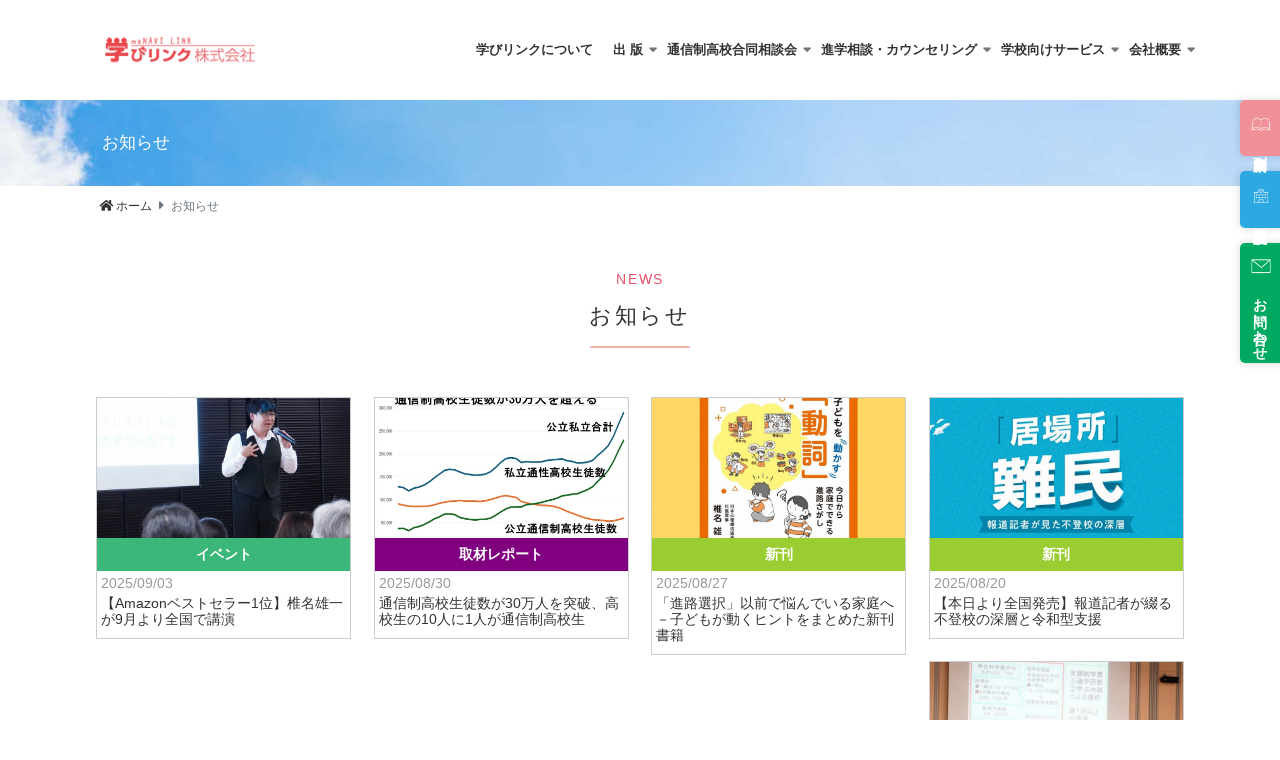

--- FILE ---
content_type: text/html; charset=UTF-8
request_url: https://manabilink.co.jp/news/?&pn=3
body_size: 6822
content:
<!DOCTYPE html>

<html lang="ja">

<head>
	<!-- Head Include -->
	<!-- GoogleAnalytics Start -->

	<!-- GoogleAnalytics End -->
	<meta charset="utf-8">
	<meta name="viewport" content="width=device-width,initial-scale=1.0,user-scalable=no">
	<meta name="robots" content="index,follow">
	<meta name="format-detection" content="telephone=no,address=no,email=no">
	<meta http-equiv="X-UA-Compatible" content="IE=edge">
	<!-- SEO -->
	<title>お知らせ | 学びリンク株式会社</title>
	<meta name="description" content="">
	<!-- OGP -->
	<meta property="og:locale" content="ja_JP">
	<meta property="og:type" content="article">
	<meta property="og:title" content=""><!-- ページタイトル -->
	<meta property="og:description" content=""><!-- ページ内容を表す説明文 -->
	<meta property="og:url" content=""><!-- ページURL(※絶対URL http:~) -->
	<meta property="og:site_name" content=""><!-- サイト名 -->
	<meta property="og:image" content=""><!-- ページ画像URL(※絶対URL http:~) -->
	<meta name="twitter:card" content="summary"><!-- Twitterカード種類 -->
	<meta name="twitter:site" content=""><!-- Twitterユーザー名(@~) -->
	<meta property="fb:app_id" content=""><!-- Facebook appID -->
	<!-- Favicon -->
	<link rel="icon" href="/assets/img/icon/favicon.jpg">
	<!-- SP icon -->
	<link rel="apple-touch-icon" sizes="180x180" href="/assets/img/icon/apple-touch-icon-180x180.png">
	<!-- Windows8/10 Tile -->
	<meta name="application-name" content=""><!-- サイト名 -->
	<meta name="msapplication-square70x70logo" content="/assets/img/icon/site-tile-70x70.png">
	<meta name="msapplication-square150x150logo" content="/assets/img/icon/site-tile-150x150.png">
	<meta name="msapplication-wide310x150logo" content="/assets/img/icon/site-tile-310x150.png">
	<meta name="msapplication-square310x310logo" content="/assets/img/icon/site-tile-310x310.png">
	<meta name="msapplication-TileColor" content="#123456">
	<!-- CSS [Library] -->
	<link rel="stylesheet" href="/assets/lib/Bootstrap/css/bootstrap.min.css">
	<link rel="stylesheet" href="/assets/lib/Bootstrap/css/utility.min.css">
	<link rel="stylesheet" href="/assets/lib/StellarNav.js/css/stellarnav.min.css">
	<link rel="stylesheet" href="/assets/lib/fa-select/style.css">
	<!-- CSS [Current Page] -->
	<link rel="stylesheet" href="/assets/css/animation.css">
	<link rel="stylesheet" href="/assets/css/common.css">
	<link rel="stylesheet" href="/news/assets/css/style.css">
</head>

<body>

	<!-- ==================== Global Navigation ==================== -->
	<nav aria-label="Global Navigation">
		<div class="nav-menu-row">
			<div class="container-fluid d-flex align-items-center">
				<a class="navbar-logo" href="../"><img class="d-block" src="/assets/img/logo.png" alt=""></a>
				<div class="stellarnav">
					<ul>
						<li>
							<a href="/about/">学びリンクについて</a>
						</li>
						<li><a href="/publication/list.php">出&nbsp;版</a>
							<ul>
								<!--SP用メニュー-->
								<li class="d-md-none"><a href="/publication/05/">新刊</a></li>
								<li class="d-md-none"><a href="/publication/already.php">既刊</a></li>
								<li class="d-md-none"><a href="/news/3/">著者インタビュー</a></li>
								<!--PC用メニュー-->
								<div class="drop-menu d-none d-md-block">
									<p><a href="/publication/list.php">出&nbsp;版</a></p>
									<div class="row">
										<div class="col-auto">
											<li><a href="/publication/05/">新刊</a></li>
										</div>
										<div class="col-auto">
											<li><a href="/publication/already.php">既刊</a></li>

										</div>

										<div class="col-auto">
											<li><a href="/news/3/">著者インタビュー</a></li>
										</div>
									</div>
								</div>
							</ul>
						</li>

						<li><a href="https://www.stepup-school.net/soudankai/" target="_blank">通信制高校合同相談会</a>
							<ul>
								<!--SP用メニュー-->
								<li class="d-md-none"><a href="/event/">学びリンク合同相談会について</a></li>
								<li class="d-md-none"><a href="https://www.stepup-school.net/soudankai/" target="_blank">開催スケジュール</a></li>

								<!--PC用メニュー-->
								<div class="drop-menu d-none d-md-block">
									<p><a href="https://www.stepup-school.net/soudankai/" target="_blank">通信制高校合同相談会</a></p>
									<div class="row">
										<div class="col-auto">
											<li><a href="/event/">学びリンク合同相談会について</a></li>
										</div>
										<div class="col-auto">
											<li><a href="https://www.stepup-school.net/soudankai/" target="_blank">開催スケジュール</a></li>

										</div>


									</div>
								</div>
							</ul>
						</li>


						<li><a href="/consultation/">進学相談・カウンセリング</a>
							<ul>
								<!--SP用メニュー-->
								<li class="d-md-none"><a href="/consultation/meeting.php">通信制高校相談ルーム（無料・対面）</a></li>
								<li class="d-md-none"><a href="/consultation/tel.php">電話相談</a></li>
								<li class="d-md-none"><a href="/consultation/zoom.php">カウンセリング（ZOOM）</a></li>
								<li class="d-md-none"><a href="/news/5/">オンライン保護者会</a></li>

								<!--PC用メニュー-->
								<div class="drop-menu d-none d-md-block">
									<p><a href="/consultation/">進学相談・カウンセリング</a></p>
									<div class="row">
										<div class="col-auto">
											<li><a href="/consultation/meeting.php">通信制高校相談ルーム（無料・対面）</a></li>
										</div>
										<div class="col-auto">
											<li><a href="/consultation/tel.php">電話相談</a></li>
										</div>
										<div class="col-auto">
											<li><a href="/consultation/zoom.php">カウンセリング（ZOOM）</a></li>
										</div>

										<div class="col-auto">
											<li><a href="/news/5/">オンライン保護者会</a></li>
										</div>

									</div>
								</div>
							</ul>
						</li>





						<li><a href="/service/">学校向けサービス</a>
							<ul>
								<!--SP用メニュー-->
								<li class="d-md-none"><a href="/service/printing.php">制作・印刷</a></li>
								<li class="d-md-none"><a href="/service/web_project.php">WEB制作</a></li>
								<li class="d-md-none"><a href="/service/system.php">校務システム</a></li>

								<!--PC用メニュー-->
								<div class="drop-menu d-none d-md-block">
									<p><a href="/service/">学校向けサービス</a></p>
									<div class="row">
										<div class="col-auto">
											<li><a href="/service/printing.php">制作・印刷</a></li>
										</div>
										<div class="col-auto">
											<li><a href="/service/web_project.php">WEB制作</a></li>
										</div>
										<div class="col-auto">
											<li><a href="/service/system.php">校務システム</a></li>
										</div>

									</div>
								</div>
							</ul>
						</li>
						<li><a href="/company/">会社概要</a>
							<ul>
								<!--SP用メニュー-->
								<li class="d-md-none"><a href="/company/profile.php">会社概要・沿革</a></li>
								<li class="d-md-none"><a href="/company/greeting.php">代表挨拶</a></li>
								<li class="d-md-none"><a href="/company/access.php">アクセス</a></li>
								<li class="d-md-none"><a href="/company/recruit.php">採用情報</a></li>
								<!--PC用メニュー-->
								<div class="drop-menu d-none d-md-block">
									<p><a href="/company/">会社概要</a></p>
									<div class="row">
										<div class="col-auto">
											<li><a href="/company/profile.php">会社概要・沿革</a></li>
										</div>
										<div class="col-auto">
											<li><a href="/company/greeting.php">代表挨拶</a></li>
										</div>
										<div class="col-auto">
											<li><a href="/company/access.php">アクセス</a></li>
										</div>
										<div class="col-auto">
											<li><a href="/company/recruit.php">採用情報</a></li>
										</div>
									</div>
								</div>
							</ul>
						</li>

						<!--<div class="nav-button-area d-md-none d-lg-inline-block">
							<a class="btn contact-btn" href="./contact/" role="button">お問い合わせ</a>
						</div>-->
					</ul>
				</div>
			</div>
		</div>
	</nav>
	<!-- ==================== Page Banner ==================== -->
	<div class="bg-base overlay" style="background-image:url(/assets/img/slide_img-05.jpg)">
		<div class="bg-inner container">
			<h2 class="page-banner-title wow easing-fadeInLeft">お知らせ</h2>
		</div>
	</div>
	<main>
		<!-- ==================== Breadcrumb ==================== -->
		<div class="container">
			<ol class="breadcrumb">
				<li class="breadcrumb-item"><a href="/"><i class="fas fa-home"></i>&nbsp;ホーム</a></li>
				<li class="breadcrumb-item active" aria-current="page">お知らせ</li>
			</ol>
		</div>

		<section>
			<!-- ==================== Page Title ==================== -->
			<div class="container">
				<div class="subtitle">
					<p class="wow fadeIn" data-wow-delay="0.7s">NEWS</p>
					<h2 class="wow fadeInUp">
										お知らせ
										</h2>
					<div class="underline wow scaleUpX" data-wow-duration="0.5s" data-wow-delay="0.7s"></div>
				</div>
			</div>
			<!-- ==================== Content ==================== -->


			<div id="news" class="container">
				<div class="card-news">
					<div class="card-body clearfix">
																		<dl id="postID_251" class="card-text heightLine-card">
							<div class="card-img-wrapper">
								<a href="https://stepup-school.net/news/detail/4568"><img class="cimg card-img-top img-fluid mb-1" src="https://manabilink.co.jp/image/information/251_8C75dX9pGK6m2cxD.jpg" alt="【Amazonベストセラー1位】椎名雄一が9月より全国で講演"></a>
							</div>
							<div class="card-txt">

								<dt class="cat cat02"><a href="/news/2/">イベント</a>
																	</dt>
								<dd>
									<p class="date">2025/09/03</p>
									<p class="title"><a href="https://stepup-school.net/news/detail/4568">【Amazonベストセラー1位】椎名雄一が9月より全国で講演
										</a></p>
								</dd>
							</div>
						</dl>
												<dl id="postID_250" class="card-text heightLine-card">
							<div class="card-img-wrapper">
								<a href="/news/detail_250.html"><img class="cimg card-img-top img-fluid mb-1" src="https://manabilink.co.jp/image/information/250_3B3hWOqO3WFkacom.jpg" alt="通信制高校生徒数が30万人を突破、高校生の10人に1人が通信制高校生"></a>
							</div>
							<div class="card-txt">

								<dt class="cat cat07"><a href="/news/7/">取材レポート</a>
																	</dt>
								<dd>
									<p class="date">2025/08/30</p>
									<p class="title"><a href="/news/detail_250.html">通信制高校生徒数が30万人を突破、高校生の10人に1人が通信制高校生
										</a></p>
								</dd>
							</div>
						</dl>
												<dl id="postID_249" class="card-text heightLine-card">
							<div class="card-img-wrapper">
								<a href="https://x.gd/QfPr0"><img class="cimg card-img-top img-fluid mb-1" src="https://manabilink.co.jp/image/information/249_2iudF0TNyyH9K4c3.jpg" alt="「進路選択」以前で悩んでいる家庭へ－子どもが動くヒントをまとめた新刊書籍"></a>
							</div>
							<div class="card-txt">

								<dt class="cat cat06"><a href="/news/6/">新刊</a>
																	</dt>
								<dd>
									<p class="date">2025/08/27</p>
									<p class="title"><a href="https://x.gd/QfPr0">「進路選択」以前で悩んでいる家庭へ－子どもが動くヒントをまとめた新刊書籍
										</a></p>
								</dd>
							</div>
						</dl>
												<dl id="postID_248" class="card-text heightLine-card">
							<div class="card-img-wrapper">
								<a href="https://stepup-school.net/news/detail/4526"><img class="cimg card-img-top img-fluid mb-1" src="https://manabilink.co.jp/image/information/248_zHl3OCS3wydYn8PE.jpg" alt="【本日より全国発売】報道記者が綴る不登校の深層と令和型支援"></a>
							</div>
							<div class="card-txt">

								<dt class="cat cat06"><a href="/news/6/">新刊</a>
																	</dt>
								<dd>
									<p class="date">2025/08/20</p>
									<p class="title"><a href="https://stepup-school.net/news/detail/4526">【本日より全国発売】報道記者が綴る不登校の深層と令和型支援
										</a></p>
								</dd>
							</div>
						</dl>
												<dl id="postID_246" class="card-text heightLine-card">
							<div class="card-img-wrapper">
								<a href="https://www.stepup-school.net/news/detail/4511"><img class="cimg card-img-top img-fluid mb-1" src="https://manabilink.co.jp/image/information/246_DWztwjHRYbzJy95I.jpg" alt="【学びリンク通信制高校合同相談会 夏シーズン　開催お礼】"></a>
							</div>
							<div class="card-txt">

								<dt class="cat cat11"><a href="/news/11/">その他</a>
																	</dt>
								<dd>
									<p class="date">2025/07/29</p>
									<p class="title"><a href="https://www.stepup-school.net/news/detail/4511">【学びリンク通信制高校合同相談会 夏シーズン　開催お礼】
										</a></p>
								</dd>
							</div>
						</dl>
												<dl id="postID_245" class="card-text heightLine-card">
							<div class="card-img-wrapper">
								<a href="https://www.stepup-school.net/column/column111.php"><img class="cimg card-img-top img-fluid mb-1" src="https://manabilink.co.jp/image/information/245_o2x8l0Uq1SSBCb88.jpg" alt=" 第3回　2025通信制高校学費最新事情　◇◇「就学支援金拡充！ どうなる通信制高校の学費」（4回連載）"></a>
							</div>
							<div class="card-txt">

								<dt class="cat cat07"><a href="/news/7/">取材レポート</a>
																	</dt>
								<dd>
									<p class="date">2025/07/23</p>
									<p class="title"><a href="https://www.stepup-school.net/column/column111.php"> 第3回　2025通信制高校学費最新事情　◇◇「就学支援金拡充！ どうなる通信制高校の学費」（4回連載）
										</a></p>
								</dd>
							</div>
						</dl>
												<dl id="postID_243" class="card-text heightLine-card">
							<div class="card-img-wrapper">
								<a href="https://www.stepup-school.net/column/column110.php"><img class="cimg card-img-top img-fluid mb-1" src="https://manabilink.co.jp/image/information/243_217F3bZmnO5rNInW.jpg" alt="第2回　就学支援金拡充前の通信制学費の動き　◇◇「就学支援金拡充！ どうなる通信制高校の学費」（4回連載） "></a>
							</div>
							<div class="card-txt">

								<dt class="cat cat07"><a href="/news/7/">取材レポート</a>
																	</dt>
								<dd>
									<p class="date">2025/07/10</p>
									<p class="title"><a href="https://www.stepup-school.net/column/column110.php">第2回　就学支援金拡充前の通信制学費の動き　◇◇「就学支援金拡充！ どうなる通信制高校の学費」（4回連載） 
										</a></p>
								</dd>
							</div>
						</dl>
												<dl id="postID_242" class="card-text heightLine-card">
							<div class="card-img-wrapper">
								<a href="https://manabilink.co.jp/publication/detail_144.html"><img class="cimg card-img-top img-fluid mb-1" src="https://manabilink.co.jp/image/information/242_ThfegmwfOirxRoZs.jpg" alt="『みんなが輝くために　6巻』予約受付中！～マンガで通級指導教室の日々を描く～ 梅田真理 著　河西哲郎 マンガ"></a>
							</div>
							<div class="card-txt">

								<dt class="cat cat01"><a href="/news/1/">最新情報</a>
																	</dt>
								<dd>
									<p class="date">2025/06/30</p>
									<p class="title"><a href="https://manabilink.co.jp/publication/detail_144.html">『みんなが輝くために　6巻』予約受付中！～マンガで通級指導教室の日々を描く～ 梅田真理 著　河西哲郎 マンガ
										</a></p>
								</dd>
							</div>
						</dl>
												<dl id="postID_237" class="card-text heightLine-card">
							<div class="card-img-wrapper">
								<a href="/news/detail_237.html"><img class="cimg card-img-top img-fluid mb-1" src="https://manabilink.co.jp/image/information/237_1OpbNrwlbfFf33eT.jpg" alt="ガイドブック『通信制高校があるじゃん！2025-2026年版』お詫びと訂正"></a>
							</div>
							<div class="card-txt">

								<dt class="cat cat11"><a href="/news/11/">その他</a>
																	</dt>
								<dd>
									<p class="date">2025/05/08</p>
									<p class="title"><a href="/news/detail_237.html">ガイドブック『通信制高校があるじゃん！2025-2026年版』お詫びと訂正
										</a></p>
								</dd>
							</div>
						</dl>
												<dl id="postID_239" class="card-text heightLine-card">
							<div class="card-img-wrapper">
								<a href="/news/detail_239.html"><img class="cimg card-img-top img-fluid mb-1" src="https://manabilink.co.jp/image/information/239_sFh5EOcxGl2kxx1B.jpg" alt="第1回　就学支援金拡充は通信制にどんなメリット？　◇◇「就学支援金拡充！　どうなる通信制高校の学費」（3回連載） "></a>
							</div>
							<div class="card-txt">

								<dt class="cat cat07"><a href="/news/7/">取材レポート</a>
																	</dt>
								<dd>
									<p class="date">2025/06/09</p>
									<p class="title"><a href="/news/detail_239.html">第1回　就学支援金拡充は通信制にどんなメリット？　◇◇「就学支援金拡充！　どうなる通信制高校の学費」（3回連載） 
										</a></p>
								</dd>
							</div>
						</dl>
												<dl id="postID_238" class="card-text heightLine-card">
							<div class="card-img-wrapper">
								<a href="/news/detail_238.html"><img class="cimg card-img-top img-fluid mb-1" src="https://manabilink.co.jp/image/information/238_KDYI40Dx0WPS7Y8E.jpg" alt="学びリンク30周年記念事業『最強の通信制高校』プロジェクト始めました "></a>
							</div>
							<div class="card-txt">

								<dt class="cat cat01"><a href="/news/1/">最新情報</a>
																	</dt>
								<dd>
									<p class="date">2025/05/18</p>
									<p class="title"><a href="/news/detail_238.html">学びリンク30周年記念事業『最強の通信制高校』プロジェクト始めました 
										</a></p>
								</dd>
							</div>
						</dl>
												<dl id="postID_232" class="card-text heightLine-card">
							<div class="card-img-wrapper">
								<a href="/news/detail_232.html"><img class="cimg card-img-top img-fluid mb-1" src="https://manabilink.co.jp/image/information/232_vzTgk9HrpW669m5F.jpg" alt="新しい学校の会『こんな学校があったんだ！2024-2025』を発行"></a>
							</div>
							<div class="card-txt">

								<dt class="cat cat06"><a href="/news/6/">新刊</a>
																	</dt>
								<dd>
									<p class="date">2025/04/12</p>
									<p class="title"><a href="/news/detail_232.html">新しい学校の会『こんな学校があったんだ！2024-2025』を発行
										</a></p>
								</dd>
							</div>
						</dl>
												<dl id="postID_231" class="card-text heightLine-card">
							<div class="card-img-wrapper">
								<a href="/news/detail_231.html"><img class="cimg card-img-top img-fluid mb-1" src="https://manabilink.co.jp/image/information/231_4f0yQCORIP7gwjAb.jpg" alt="新しい学校の会が教育シンポジウム「それぞれの通信制高校 そして未来」を開催"></a>
							</div>
							<div class="card-txt">

								<dt class="cat cat07"><a href="/news/7/">取材レポート</a>
																	</dt>
								<dd>
									<p class="date">2025/04/06</p>
									<p class="title"><a href="/news/detail_231.html">新しい学校の会が教育シンポジウム「それぞれの通信制高校 そして未来」を開催
										</a></p>
								</dd>
							</div>
						</dl>
												<dl id="postID_230" class="card-text heightLine-card">
							<div class="card-img-wrapper">
								<a href="/news/detail_230.html"><img class="cimg card-img-top img-fluid mb-1" src="https://manabilink.co.jp/image/information/230_F8J0bheLllP8Werb.jpg" alt="第4回通信制高校卒業生アンケート調査結果を発表（新しい学校の会）"></a>
							</div>
							<div class="card-txt">

								<dt class="cat cat01"><a href="/news/1/">最新情報</a>
																	</dt>
								<dd>
									<p class="date">2025/04/02</p>
									<p class="title"><a href="/news/detail_230.html">第4回通信制高校卒業生アンケート調査結果を発表（新しい学校の会）
										</a></p>
								</dd>
							</div>
						</dl>
												<dl id="postID_211" class="card-text heightLine-card">
							<div class="card-img-wrapper">
								<a href="/news/detail_211.html"><img class="cimg card-img-top img-fluid mb-1" src="https://manabilink.co.jp/image/information/211_zQ5u1V1m0PtDXp3n.jpg" alt="第1回　進路決定が高校生時代最大の経験になる◇◇「卒業後を見越した在学中の進路指導力」（4回連載）"></a>
							</div>
							<div class="card-txt">

								<dt class="cat cat07"><a href="/news/7/">取材レポート</a>
																	</dt>
								<dd>
									<p class="date">2025/03/28</p>
									<p class="title"><a href="/news/detail_211.html">第1回　進路決定が高校生時代最大の経験になる◇◇「卒業後を見越した在学中の進路指導力」（4回連載）
										</a></p>
								</dd>
							</div>
						</dl>
												<dl id="postID_210" class="card-text heightLine-card">
							<div class="card-img-wrapper">
								<a href="/news/detail_210.html"><img class="cimg card-img-top img-fluid mb-1" src="https://manabilink.co.jp/image/information/210_HI0ca4JiN9L5sP8S.jpg" alt="『素直にわがままに選ぶ通信制高校』2025年春号 関東・東海・関西版を発行しました"></a>
							</div>
							<div class="card-txt">

								<dt class="cat cat06"><a href="/news/6/">新刊</a>
																	</dt>
								<dd>
									<p class="date">2025/03/28</p>
									<p class="title"><a href="/news/detail_210.html">『素直にわがままに選ぶ通信制高校』2025年春号 関東・東海・関西版を発行しました
										</a></p>
								</dd>
							</div>
						</dl>
												

					</div>

					<nav class="pn" aria-label="Page navigation example">
						<ul class="pagination justify-content-center">
							<!-- ページネーション -->
<li class="page-item"><a class="page-link" href="?&pn=2">＜ Prev</a></li>
<li class="page-item"><a class="page-link" href="?&pn=1">1</a></li>
<li class="page-item"><a class="page-link" href="?&pn=2">2</a></li>
<li class="page-item nowpage"><span class="page-link">3</span></li>
<li class="page-item"><a class="page-link" href="?&pn=4">4</a></li>
<li class="page-item"><a class="page-link" href="?&pn=5">5</a></li>
<li class="page-item"><a class="page-link" href="?&pn=6">6</a></li>
<li class="page-item"><a class="page-link" href="?&pn=7">7</a></li>
<li class="page-item"><a class="page-link" href="?&pn=8">8</a></li>
<li class="page-item"><a class="page-link" href="?&pn=9">9</a></li>
<li class="page-item"><a class="page-link" href="?&pn=10">10</a></li>
<li class="page-item"><a class="page-link" href="?&pn=11">11</a></li>
<li class="page-item"><a class="page-link" href="?&pn=4">Next　＞</a></li>
						</ul>
					</nav>


				</div>

		</section>
	</main>
	<!-- Footer Include -->
	<!-- ==================== Footer ==================== -->
	<section id="card01" class="background-11">
		<div class="wow fadeInUp">
			<div class="container">
				<div class="subtitle">
					<h3 class="wow fadeIn" data-wow-delay="0.7s">Management site</h3>
					<h2 class="wow fadeInUp">学びリンク運営サイト</h2>
					<div class="underline wow scaleUpX" data-wow-duration="0.5s" data-wow-delay="0.7s"></div>


				</div>
			</div>
			<div class="container">

				<p class="card-text text-center">生徒さん・保護者さん向け</p>
				<div class="row">

					<div class="col-6 offset-md-1 col-md-4">
						<div class="wow fadeInUp" data-wow-delay="0.3s">
							<a class="scale-up" href="https://www.stepup-school.net" target="_blank">

								<div class="card-img-wrapper">
									<img class="card-img-top" src="/assets/img/bnr_01.jpg" alt="">
								</div>
							</a>
							<div class="card-body">

								<p class="card-text text-left">通信制高校えらび応援サイト</p>


							</div>
						</div>
					</div>

					<div class="col-6 offset-md-1 col-md-4">
						<div class="wow fadeInUp" data-wow-delay="0.3s">
							<a class="scale-up" href="http://fsmanavi.net/lp/" target="_blank">

								<div class="card-img-wrapper">
									<img class="card-img-top" src="/assets/img/fsgweb_all.jpg" alt="">
								</div>
							</a>
							<div class="card-body">

								<p class="card-text text-left">小中学生対象！居場所探し応援サイト</p>

							</div>
						</div>
					</div>


				</div>
			</div>
		</div>
	</section>

	<div id="fixed_r" class="hidden-sp pc">

		<a href="/publication/05/" onclick="gtag('event', 'instagram', {'event_category': 'banner','event_label': 'sp_foot','value': '1'});" class="fixed__sns2 sns_insta">
			<img src="/assets/img/book_icon.png" alt="新刊案内" class="sns__logo">
			<div class="sns2__text mt-3">
				新刊案内
			</div>
		</a>





		<a href="/event/" onclick="gtag('event', 'line', {'event_category': 'banner','event_label': 'sp_foot','value': '1'});" class="fixed__sns sns_line">
			<img src="/assets/img/school_icon.png" alt="通信制高校相談会" class="sns__logo">
			<div class="sns__text mt-3">
				通信制高校合同相談会
			</div>
		</a>
		<a href="/contact/" onclick="gtag('event', 'instagram', {'event_category': 'banner','event_label': 'sp_foot','value': '1'});" class="fixed__sns1 sns_insta">
			<img src="/assets/img/soudan_icon.png" alt="お問い合わせ" class="sns__logo">
			<div class="sns1__text mt-3">
				お問い合わせ
			</div>
		</a>

	</div>
	<footer>
		<div class="footer-button-area background">
			<div class="container">
				<div class="row align-items-center">
					<div class="col-md">
						<div class="footer-logo">
							<a href="/"><img src="/assets/img/logo.png" alt=""></a>
							<span>
							〒101-0064<br>
								東京都千代田区神田猿楽町2-1-14　A&X ビル 6階
							</span>
						</div>
					</div>
					<div class="col-md-auto text-center mb-4 mb-md-0">
						<a class="btn btn-transparent" href="tel:0362605100"><i class="fas fa-phone"></i>03-6260-5100</a>
					</div>
					<div class="col-md-auto text-center mb-4 mb-md-0">
						<a class="btn btn-transparent" href="/contact/"><i class="fal fa-envelope"></i>お問い合わせ</a>
					</div>
				</div>
			</div>
		</div>
		<div class="footer-link">
			<div class="container">
				<div class="row">
					<div class="col-4 col-md-auto">
						<a href="/about/">学びリンクについて</a>
					</div>
					<div class="col-4 col-md-auto">
						<a href="/publication/list.php">出&nbsp;版</a>
						<ul>
							<li><a href="/publication/05/">新刊</a></li>
							<li><a href="/publication/already.php">既刊</a></li>
							<li><a href="/news/3/">著者インタビュー</a></li>
							<li><a href="/publication/copyright.php">著作権ついて</a></li>
						</ul>
					</div>

					<div class="col-4 col-md-auto">
						<a href="https://www.stepup-school.net/soudankai/" target="_blank">通信制高校合同相談会</a>
						<ul>
							<li><a href="/event/">学びリンク合同相談会について</a></li>
							<li><a href="https://www.stepup-school.net/soudankai/" target="_blank">開催スケジュール</a></li>

						</ul>
					</div>

					<div class="col-4 col-md-auto">
						<a href="https://www.stepup-school.net/soudankai/" target="_blank">進学相談・カウンセリング</a>
						<ul>
							<li><a href="/consultation/meeting.php">通信制高校相談ルーム（無料・対面）</a></li>
							<li><a href="/consultation/tel.php" target="_blank">電話相談</a></li>
							<li><a href="/consultation/zoom.php">カウンセリング（zoom）</a></li>
							<li><a href="/news/5/">オンライン保護者会</a></li>
						</ul>
					</div>



					<div class="col-4 col-md-auto">
						<a href="/service/">学校向けサービス</a>
						<ul>
							<li><a href="/service/printing.php">制作・印刷</a></li>
							<li><a href="/service/web_project.php">WEB制作</a></li>
							<li><a href="/service/system.php">校務システム</a></li>
						</ul>
					</div>
					<div class="col-4 col-md-auto">
						<a href="/company/">会社概要</a>
						<ul>
							<li><a href="/company/profile.php">会社概要・沿革</a></li>
							<li><a href="/company/greeting.php">代表挨拶</a></li>
							<li><a href="/company/access.php">アクセス</a></li>
							<li><a href="/company/recruit.php">採用情報</a></li>
						</ul>
					</div>

					<div class="col-4 col-md-auto">
						<a href="/contact/">お問い合わせ</a>
						<ul>
							<li><a href="/about/privacy_policy.php">個人情報保護方針</a></li>

						</ul>
					</div>
					<div class="col-md-auto ml-md-auto">
						<p class="d-none d-md-block">SNS</p>
						<ul class="sns-link">
							<li><a class="fb-link" href="https://www.facebook.com/Manabilink" target="_blank" rel="noopener noreferrer"><i class="fab fa-facebook-square"></i></a></li>
							<li><a class="tw-link" href="https://twitter.com/manabi_link" target="_blank" rel="noopener noreferrer"><i class="fab fa-twitter"></i></a></li>
							<!--<li><a class="yt-link" href="https://www.youtube.com/channel/UClHJ2vIl5bCUBI_3uY2LMgA" target="_blank" rel="noopener noreferrer"><i class="fab fa-youtube"></i></a></li>-->
						</ul>
					</div>

				</div>
			</div>
		</div>
		<p class="copyright">&copy;2020 Manabi Link Inc.</p>
		<div id="pagetop">
			<a href="#"><i class="fas fa-arrow-up"></i></a>
		</div>
	</footer> <!-- JavaScript Include -->
	<!-- ==================== JavaScript ==================== -->
	<script src="/assets/lib/jQuery/1.12.4/jquery.min.js"></script>
	<script src="/assets/lib/jQuery/jquery.easing/jquery.easing.min.js"></script>
	<script src="/assets/lib/Bootstrap/js/bootstrap.min.js"></script>
	<script src="/assets/lib/StellarNav.js/js/stellarnav.min.js"></script>
	<script src="/assets/lib/WOW.js/dist/wow.min.js"></script>
	<script src="/assets/js/common.js"></script>
	<script src="./assets/js/local.js"></script>
</body>

</html>


--- FILE ---
content_type: text/css
request_url: https://manabilink.co.jp/assets/lib/Bootstrap/css/utility.min.css
body_size: 5711
content:
.fs--3{font-size:.6875rem!important}.fs--2{font-size:.75rem!important}.fs--1{font-size:.875rem!important}.fs-0{font-size:1rem!important}.fs-1{font-size:1.25rem!important}.fs-2{font-size:1.5rem!important}.fs-3{font-size:1.75rem!important}.fs-4{font-size:2rem!important}.fs-5{font-size:2.5rem!important}.fs-6{font-size:3rem!important}.fs-7{font-size:4rem!important}.fs-8{font-size:5rem!important}@media (min-width:36em){.fs-sm--3{font-size:.6875rem!important}.fs-sm--2{font-size:.75rem!important}.fs-sm--1{font-size:.875rem!important}.fs-sm-0{font-size:1rem!important}.fs-sm-1{font-size:1.25rem!important}.fs-sm-2{font-size:1.5rem!important}.fs-sm-3{font-size:1.75rem!important}.fs-sm-4{font-size:2rem!important}.fs-sm-5{font-size:2.5rem!important}.fs-sm-6{font-size:3rem!important}.fs-sm-7{font-size:4rem!important}.fs-sm-8{font-size:5rem!important}}@media (min-width:48em){.fs-md--3{font-size:.6875rem!important}.fs-md--2{font-size:.75rem!important}.fs-md--1{font-size:.875rem!important}.fs-md-0{font-size:1rem!important}.fs-md-1{font-size:1.25rem!important}.fs-md-2{font-size:1.5rem!important}.fs-md-3{font-size:1.75rem!important}.fs-md-4{font-size:2rem!important}.fs-md-5{font-size:2.5rem!important}.fs-md-6{font-size:3rem!important}.fs-md-7{font-size:4rem!important}.fs-md-8{font-size:5rem!important}}@media (min-width:62em){.fs-lg--3{font-size:.6875rem!important}.fs-lg--2{font-size:.75rem!important}.fs-lg--1{font-size:.875rem!important}.fs-lg-0{font-size:1rem!important}.fs-lg-1{font-size:1.25rem!important}.fs-lg-2{font-size:1.5rem!important}.fs-lg-3{font-size:1.75rem!important}.fs-lg-4{font-size:2rem!important}.fs-lg-5{font-size:2.5rem!important}.fs-lg-6{font-size:3rem!important}.fs-lg-7{font-size:3.4rem!important}.fs-lg-8{font-size:5rem!important}}@media (min-width:75em){.fs-xl--3{font-size:.6875rem!important}.fs-xl--2{font-size:.75rem!important}.fs-xl--1{font-size:.875rem!important}.fs-xl-0{font-size:1rem!important}.fs-xl-1{font-size:1.25rem!important}.fs-xl-2{font-size:1.5rem!important}.fs-xl-3{font-size:1.75rem!important}.fs-xl-4{font-size:2rem!important}.fs-xl-5{font-size:2.5rem!important}.fs-xl-6{font-size:3rem!important}.fs-xl-7{font-size:4rem!important}.fs-xl-8{font-size:5rem!important}}.lh-0{line-height:0!important}.lh-f1{line-height:.55!important}.lh-f2{line-height:.7!important}.lh-f3{line-height:.85!important}.lh-1{line-height:1!important}.lh-2{line-height:1.15!important}.lh-3{line-height:1.3!important}.lh-4{line-height:1.45!important}.lh-5{line-height:1.6!important}.lh-6{line-height:1.75!important}.lh-7{line-height:1.9!important}.lh-8{line-height:2.05!important}.fw-100{font-weight:100!important}.fw-200{font-weight:200!important}.fw-300{font-weight:300!important}.fw-400{font-weight:400!important}.fw-500{font-weight:500!important}.fw-600{font-weight:600!important}.fw-700{font-weight:700!important}.fw-800{font-weight:800!important}.fw-900{font-weight:900!important}.fw-normal{font-weight:400!important}.fw-bold{font-weight:700!important}.color-black{color:#000!important}.background-black{background-color:#000!important}.border-color-black{border-color:#000!important}.color-1{color:#1f1f1f!important}.background-1{background-color:#1f1f1f!important}.border-color-1{border-color:#1f1f1f!important}.color-2{color:#2b2b2b!important}.background-2{background-color:#2b2b2b!important}.border-color-2{border-color:#2b2b2b!important}.color-3{color:#404040!important}.background-3{background-color:#404040!important}.border-color-3{border-color:#404040!important}.color-4{color:#555!important}.background-4{background-color:#555!important}.border-color-4{border-color:#555!important}.color-5{color:#6a6a6a!important}.background-5{background-color:#6a6a6a!important}.border-color-5{border-color:#6a6a6a!important}.color-6{color:#7f7f7f!important}.background-6{background-color:#7f7f7f!important}.border-color-6{border-color:#7f7f7f!important}.color-7{color:#949494!important}.background-7{background-color:#949494!important}.border-color-7{border-color:#949494!important}.color-8{color:#bebebe!important}.background-8{background-color:#bebebe!important}.border-color-8{border-color:#bebebe!important}.color-9{color:#e1e1e1!important}.background-9{background-color:#e1e1e1!important}.border-color-9{border-color:#e1e1e1!important}.color-10{color:#f2f2f2!important}.background-10{background-color:#f2f2f2!important}.border-color-10{border-color:#f2f2f2!important}.color-11{color:#fef9fb!important}.background-11{background-color:#fef9fb!important}.border-color-11{border-color:#fef9fb!important}.color-white{color:#fff!important}.background-white{background-color:#fff!important}.border-color-white{border-color:#fff!important}.color-red{color:#e9546b!important}.background-red{background-color:#e9546b!important}.border-color-red{border-color:#e9546b!important}.color-blue{color:#002850!important}.background-blue{background-color:#002850!important}.border-color-blue{border-color:#002850!important}.color-green{color:green!important}.background-green{background-color:green!important}.border-color-green{border-color:green!important}.color-yellow{color:#ff0!important}.background-yellow{background-color:#ff0!important}.border-color-yellow{border-color:#ff0!important}.color-orange{color:orange!important}.background-orange{background-color:orange!important}.border-color-orange{border-color:orange!important}.color-purple{color:purple!important}.background-purple{background-color:purple!important}.border-color-purple{border-color:purple!important}.color-facebook{color:#3b5998!important}.background-facebook{background-color:#3b5998!important}.border-color-facebook{border-color:#3b5998!important}.color-twitter{color:#1da1f2!important}.background-twitter{background-color:#1da1f2!important}.border-color-twitter{border-color:#1da1f2!important}.color-google-plus{color:#db4437!important}.background-google-plus{background-color:#db4437!important}.border-color-google-plus{border-color:#db4437!important}.shadow-base{-webkit-box-shadow:0 .125rem .625rem rgba(0,0,0,.2);box-shadow:0 .125rem .625rem rgba(0,0,0,.2)}.shadow-light{-webkit-box-shadow:0 .625rem 1.25rem rgba(0,0,0,.2);box-shadow:0 .625rem 1.25rem rgba(0,0,0,.2)}.shadow-dark{-webkit-box-shadow:0 .625rem 1.25rem rgba(0,0,0,.5);box-shadow:0 .625rem 1.25rem rgba(0,0,0,.5)}.shadow-bottom{-webkit-box-shadow:0 .5rem .5rem -.25rem rgba(0,0,0,.2);box-shadow:0 .5rem .5rem -.25rem rgba(0,0,0,.2)}.m-6{margin:4rem!important}.mt-6{margin-top:4rem!important}.mr-6{margin-right:4rem!important}.mb-6{margin-bottom:4rem!important}.ml-6{margin-left:4rem!important}.mx-6{margin-left:4rem!important;margin-right:4rem!important}.my-6{margin-top:4rem!important;margin-bottom:4rem!important}.m-7{margin:5rem!important}.mt-7{margin-top:5rem!important}.mr-7{margin-right:5rem!important}.mb-7{margin-bottom:5rem!important}.ml-7{margin-left:5rem!important}.mx-7{margin-left:5rem!important;margin-right:5rem!important}.my-7{margin-top:5rem!important;margin-bottom:5rem!important}.m-8{margin:7.5rem!important}.mt-8{margin-top:7.5rem!important}.mr-8{margin-right:7.5rem!important}.mb-8{margin-bottom:7.5rem!important}.ml-8{margin-left:7.5rem!important}.mx-8{margin-left:7.5rem!important;margin-right:7.5rem!important}.my-8{margin-top:7.5rem!important;margin-bottom:7.5rem!important}.m-9{margin:10rem!important}.mt-9{margin-top:10rem!important}.mr-9{margin-right:10rem!important}.mb-9{margin-bottom:10rem!important}.ml-9{margin-left:10rem!important}.mx-9{margin-left:10rem!important;margin-right:10rem!important}.my-9{margin-top:10rem!important;margin-bottom:10rem!important}.m-10{margin:12.5rem!important}.mt-10{margin-top:12.5rem!important}.mr-10{margin-right:12.5rem!important}.mb-10{margin-bottom:12.5rem!important}.ml-10{margin-left:12.5rem!important}.mx-10{margin-left:12.5rem!important;margin-right:12.5rem!important}.my-10{margin-top:12.5rem!important;margin-bottom:12.5rem!important}.m-11{margin:15rem!important}.mt-11{margin-top:15rem!important}.mr-11{margin-right:15rem!important}.mb-11{margin-bottom:15rem!important}.ml-11{margin-left:15rem!important}.mx-11{margin-left:15rem!important;margin-right:15rem!important}.my-11{margin-top:15rem!important;margin-bottom:15rem!important}@media (max-width:35.99em){.m-xs-0{margin:0!important}.mt-xs-0{margin-top:0!important}.mr-xs-0{margin-right:0!important}.mb-xs-0{margin-bottom:0!important}.ml-xs-0{margin-left:0!important}.mx-xs-0{margin-left:0!important;margin-right:0!important}.my-xs-0{margin-top:0!important;margin-bottom:0!important}.m-xs-1{margin:.25rem!important}.mt-xs-1{margin-top:.25rem!important}.mr-xs-1{margin-right:.25rem!important}.mb-xs-1{margin-bottom:.25rem!important}.ml-xs-1{margin-left:.25rem!important}.mx-xs-1{margin-left:.25rem!important;margin-right:.25rem!important}.my-xs-1{margin-top:.25rem!important;margin-bottom:.25rem!important}.m-xs-2{margin:.5rem!important}.mt-xs-2{margin-top:.5rem!important}.mr-xs-2{margin-right:.5rem!important}.mb-xs-2{margin-bottom:.5rem!important}.ml-xs-2{margin-left:.5rem!important}.mx-xs-2{margin-left:.5rem!important;margin-right:.5rem!important}.my-xs-2{margin-top:.5rem!important;margin-bottom:.5rem!important}.m-xs-3{margin:1rem!important}.mt-xs-3{margin-top:1rem!important}.mr-xs-3{margin-right:1rem!important}.mb-xs-3{margin-bottom:1rem!important}.ml-xs-3{margin-left:1rem!important}.mx-xs-3{margin-left:1rem!important;margin-right:1rem!important}.my-xs-3{margin-top:1rem!important;margin-bottom:1rem!important}.m-xs-4{margin:1.5rem!important}.mt-xs-4{margin-top:1.5rem!important}.mr-xs-4{margin-right:1.5rem!important}.mb-xs-4{margin-bottom:1.5rem!important}.ml-xs-4{margin-left:1.5rem!important}.mx-xs-4{margin-left:1.5rem!important;margin-right:1.5rem!important}.my-xs-4{margin-top:1.5rem!important;margin-bottom:1.5rem!important}.m-xs-5{margin:3rem!important}.mt-xs-5{margin-top:3rem!important}.mr-xs-5{margin-right:3rem!important}.mb-xs-5{margin-bottom:3rem!important}.ml-xs-5{margin-left:3rem!important}.mx-xs-5{margin-left:3rem!important;margin-right:3rem!important}.my-xs-5{margin-top:3rem!important;margin-bottom:3rem!important}.m-xs-6{margin:4rem!important}.mt-xs-6{margin-top:4rem!important}.mr-xs-6{margin-right:4rem!important}.mb-xs-6{margin-bottom:4rem!important}.ml-xs-6{margin-left:4rem!important}.mx-xs-6{margin-left:4rem!important;margin-right:4rem!important}.my-xs-6{margin-top:4rem!important;margin-bottom:4rem!important}.m-xs-7{margin:5rem!important}.mt-xs-7{margin-top:5rem!important}.mr-xs-7{margin-right:5rem!important}.mb-xs-7{margin-bottom:5rem!important}.ml-xs-7{margin-left:5rem!important}.mx-xs-7{margin-left:5rem!important;margin-right:5rem!important}.my-xs-7{margin-top:5rem!important;margin-bottom:5rem!important}.m-xs-8{margin:7.5rem!important}.mt-xs-8{margin-top:7.5rem!important}.mr-xs-8{margin-right:7.5rem!important}.mb-xs-8{margin-bottom:7.5rem!important}.ml-xs-8{margin-left:7.5rem!important}.mx-xs-8{margin-left:7.5rem!important;margin-right:7.5rem!important}.my-xs-8{margin-top:7.5rem!important;margin-bottom:7.5rem!important}.m-xs-9{margin:10rem!important}.mt-xs-9{margin-top:10rem!important}.mr-xs-9{margin-right:10rem!important}.mb-xs-9{margin-bottom:10rem!important}.ml-xs-9{margin-left:10rem!important}.mx-xs-9{margin-left:10rem!important;margin-right:10rem!important}.my-xs-9{margin-top:10rem!important;margin-bottom:10rem!important}.m-xs-10{margin:12.5rem!important}.mt-xs-10{margin-top:12.5rem!important}.mr-xs-10{margin-right:12.5rem!important}.mb-xs-10{margin-bottom:12.5rem!important}.ml-xs-10{margin-left:12.5rem!important}.mx-xs-10{margin-left:12.5rem!important;margin-right:12.5rem!important}.my-xs-10{margin-top:12.5rem!important;margin-bottom:12.5rem!important}.m-xs-11{margin:15rem!important}.mt-xs-11{margin-top:15rem!important}.mr-xs-11{margin-right:15rem!important}.mb-xs-11{margin-bottom:15rem!important}.ml-xs-11{margin-left:15rem!important}.mx-xs-11{margin-left:15rem!important;margin-right:15rem!important}.my-xs-11{margin-top:15rem!important;margin-bottom:15rem!important}}@media (min-width:36em){.m-sm-6{margin:4rem!important}.mt-sm-6{margin-top:4rem!important}.mr-sm-6{margin-right:4rem!important}.mb-sm-6{margin-bottom:4rem!important}.ml-sm-6{margin-left:4rem!important}.mx-sm-6{margin-left:4rem!important;margin-right:4rem!important}.my-sm-6{margin-top:4rem!important;margin-bottom:4rem!important}.m-sm-7{margin:5rem!important}.mt-sm-7{margin-top:5rem!important}.mr-sm-7{margin-right:5rem!important}.mb-sm-7{margin-bottom:5rem!important}.ml-sm-7{margin-left:5rem!important}.mx-sm-7{margin-left:5rem!important;margin-right:5rem!important}.my-sm-7{margin-top:5rem!important;margin-bottom:5rem!important}.m-sm-8{margin:7.5rem!important}.mt-sm-8{margin-top:7.5rem!important}.mr-sm-8{margin-right:7.5rem!important}.mb-sm-8{margin-bottom:7.5rem!important}.ml-sm-8{margin-left:7.5rem!important}.mx-sm-8{margin-left:7.5rem!important;margin-right:7.5rem!important}.my-sm-8{margin-top:7.5rem!important;margin-bottom:7.5rem!important}.m-sm-9{margin:10rem!important}.mt-sm-9{margin-top:10rem!important}.mr-sm-9{margin-right:10rem!important}.mb-sm-9{margin-bottom:10rem!important}.ml-sm-9{margin-left:10rem!important}.mx-sm-9{margin-left:10rem!important;margin-right:10rem!important}.my-sm-9{margin-top:10rem!important;margin-bottom:10rem!important}.m-sm-10{margin:12.5rem!important}.mt-sm-10{margin-top:12.5rem!important}.mr-sm-10{margin-right:12.5rem!important}.mb-sm-10{margin-bottom:12.5rem!important}.ml-sm-10{margin-left:12.5rem!important}.mx-sm-10{margin-left:12.5rem!important;margin-right:12.5rem!important}.my-sm-10{margin-top:12.5rem!important;margin-bottom:12.5rem!important}.m-sm-11{margin:15rem!important}.mt-sm-11{margin-top:15rem!important}.mr-sm-11{margin-right:15rem!important}.mb-sm-11{margin-bottom:15rem!important}.ml-sm-11{margin-left:15rem!important}.mx-sm-11{margin-left:15rem!important;margin-right:15rem!important}.my-sm-11{margin-top:15rem!important;margin-bottom:15rem!important}}@media (min-width:48em){.m-md-6{margin:4rem!important}.mt-md-6{margin-top:4rem!important}.mr-md-6{margin-right:4rem!important}.mb-md-6{margin-bottom:4rem!important}.ml-md-6{margin-left:4rem!important}.mx-md-6{margin-left:4rem!important;margin-right:4rem!important}.my-md-6{margin-top:4rem!important;margin-bottom:4rem!important}.m-md-7{margin:5rem!important}.mt-md-7{margin-top:5rem!important}.mr-md-7{margin-right:5rem!important}.mb-md-7{margin-bottom:5rem!important}.ml-md-7{margin-left:5rem!important}.mx-md-7{margin-left:5rem!important;margin-right:5rem!important}.my-md-7{margin-top:5rem!important;margin-bottom:5rem!important}.m-md-8{margin:7.5rem!important}.mt-md-8{margin-top:7.5rem!important}.mr-md-8{margin-right:7.5rem!important}.mb-md-8{margin-bottom:7.5rem!important}.ml-md-8{margin-left:7.5rem!important}.mx-md-8{margin-left:7.5rem!important;margin-right:7.5rem!important}.my-md-8{margin-top:7.5rem!important;margin-bottom:7.5rem!important}.m-md-9{margin:10rem!important}.mt-md-9{margin-top:10rem!important}.mr-md-9{margin-right:10rem!important}.mb-md-9{margin-bottom:10rem!important}.ml-md-9{margin-left:10rem!important}.mx-md-9{margin-left:10rem!important;margin-right:10rem!important}.my-md-9{margin-top:10rem!important;margin-bottom:10rem!important}.m-md-10{margin:12.5rem!important}.mt-md-10{margin-top:12.5rem!important}.mr-md-10{margin-right:12.5rem!important}.mb-md-10{margin-bottom:12.5rem!important}.ml-md-10{margin-left:12.5rem!important}.mx-md-10{margin-left:12.5rem!important;margin-right:12.5rem!important}.my-md-10{margin-top:12.5rem!important;margin-bottom:12.5rem!important}.m-md-11{margin:15rem!important}.mt-md-11{margin-top:15rem!important}.mr-md-11{margin-right:15rem!important}.mb-md-11{margin-bottom:15rem!important}.ml-md-11{margin-left:15rem!important}.mx-md-11{margin-left:15rem!important;margin-right:15rem!important}.my-md-11{margin-top:15rem!important;margin-bottom:15rem!important}}@media (min-width:62em){.m-lg-6{margin:4rem!important}.mt-lg-6{margin-top:4rem!important}.mr-lg-6{margin-right:4rem!important}.mb-lg-6{margin-bottom:4rem!important}.ml-lg-6{margin-left:4rem!important}.mx-lg-6{margin-left:4rem!important;margin-right:4rem!important}.my-lg-6{margin-top:4rem!important;margin-bottom:4rem!important}.m-lg-7{margin:5rem!important}.mt-lg-7{margin-top:5rem!important}.mr-lg-7{margin-right:5rem!important}.mb-lg-7{margin-bottom:5rem!important}.ml-lg-7{margin-left:5rem!important}.mx-lg-7{margin-left:5rem!important;margin-right:5rem!important}.my-lg-7{margin-top:5rem!important;margin-bottom:5rem!important}.m-lg-8{margin:7.5rem!important}.mt-lg-8{margin-top:7.5rem!important}.mr-lg-8{margin-right:7.5rem!important}.mb-lg-8{margin-bottom:7.5rem!important}.ml-lg-8{margin-left:7.5rem!important}.mx-lg-8{margin-left:7.5rem!important;margin-right:7.5rem!important}.my-lg-8{margin-top:7.5rem!important;margin-bottom:7.5rem!important}.m-lg-9{margin:10rem!important}.mt-lg-9{margin-top:10rem!important}.mr-lg-9{margin-right:10rem!important}.mb-lg-9{margin-bottom:10rem!important}.ml-lg-9{margin-left:10rem!important}.mx-lg-9{margin-left:10rem!important;margin-right:10rem!important}.my-lg-9{margin-top:10rem!important;margin-bottom:10rem!important}.m-lg-10{margin:12.5rem!important}.mt-lg-10{margin-top:12.5rem!important}.mr-lg-10{margin-right:12.5rem!important}.mb-lg-10{margin-bottom:12.5rem!important}.ml-lg-10{margin-left:12.5rem!important}.mx-lg-10{margin-left:12.5rem!important;margin-right:12.5rem!important}.my-lg-10{margin-top:12.5rem!important;margin-bottom:12.5rem!important}.m-lg-11{margin:15rem!important}.mt-lg-11{margin-top:15rem!important}.mr-lg-11{margin-right:15rem!important}.mb-lg-11{margin-bottom:15rem!important}.ml-lg-11{margin-left:15rem!important}.mx-lg-11{margin-left:15rem!important;margin-right:15rem!important}.my-lg-11{margin-top:15rem!important;margin-bottom:15rem!important}}@media (min-width:75em){.m-xl-6{margin:4rem!important}.mt-xl-6{margin-top:4rem!important}.mr-xl-6{margin-right:4rem!important}.mb-xl-6{margin-bottom:4rem!important}.ml-xl-6{margin-left:4rem!important}.mx-xl-6{margin-left:4rem!important;margin-right:4rem!important}.my-xl-6{margin-top:4rem!important;margin-bottom:4rem!important}.m-xl-7{margin:5rem!important}.mt-xl-7{margin-top:5rem!important}.mr-xl-7{margin-right:5rem!important}.mb-xl-7{margin-bottom:5rem!important}.ml-xl-7{margin-left:5rem!important}.mx-xl-7{margin-left:5rem!important;margin-right:5rem!important}.my-xl-7{margin-top:5rem!important;margin-bottom:5rem!important}.m-xl-8{margin:7.5rem!important}.mt-xl-8{margin-top:7.5rem!important}.mr-xl-8{margin-right:7.5rem!important}.mb-xl-8{margin-bottom:7.5rem!important}.ml-xl-8{margin-left:7.5rem!important}.mx-xl-8{margin-left:7.5rem!important;margin-right:7.5rem!important}.my-xl-8{margin-top:7.5rem!important;margin-bottom:7.5rem!important}.m-xl-9{margin:10rem!important}.mt-xl-9{margin-top:10rem!important}.mr-xl-9{margin-right:10rem!important}.mb-xl-9{margin-bottom:10rem!important}.ml-xl-9{margin-left:10rem!important}.mx-xl-9{margin-left:10rem!important;margin-right:10rem!important}.my-xl-9{margin-top:10rem!important;margin-bottom:10rem!important}.m-xl-10{margin:12.5rem!important}.mt-xl-10{margin-top:12.5rem!important}.mr-xl-10{margin-right:12.5rem!important}.mb-xl-10{margin-bottom:12.5rem!important}.ml-xl-10{margin-left:12.5rem!important}.mx-xl-10{margin-left:12.5rem!important;margin-right:12.5rem!important}.my-xl-10{margin-top:12.5rem!important;margin-bottom:12.5rem!important}.m-xl-11{margin:15rem!important}.mt-xl-11{margin-top:15rem!important}.mr-xl-11{margin-right:15rem!important}.mb-xl-11{margin-bottom:15rem!important}.ml-xl-11{margin-left:15rem!important}.mx-xl-11{margin-left:15rem!important;margin-right:15rem!important}.my-xl-11{margin-top:15rem!important;margin-bottom:15rem!important}}.p-6{padding:4rem!important}.pt-6{padding-top:4rem!important}.pr-6{padding-right:4rem!important}.pb-6{padding-bottom:4rem!important}.pl-6{padding-left:4rem!important}.px-6{padding-left:4rem!important;padding-right:4rem!important}.py-6{padding-top:4rem!important;padding-bottom:4rem!important}.p-7{padding:5rem!important}.pt-7{padding-top:5rem!important}.pr-7{padding-right:5rem!important}.pb-7{padding-bottom:5rem!important}.pl-7{padding-left:5rem!important}.px-7{padding-left:5rem!important;padding-right:5rem!important}.py-7{padding-top:5rem!important;padding-bottom:5rem!important}.p-8{padding:7.5rem!important}.pt-8{padding-top:7.5rem!important}.pr-8{padding-right:7.5rem!important}.pb-8{padding-bottom:7.5rem!important}.pl-8{padding-left:7.5rem!important}.px-8{padding-left:7.5rem!important;padding-right:7.5rem!important}.py-8{padding-top:7.5rem!important;padding-bottom:7.5rem!important}.p-9{padding:10rem!important}.pt-9{padding-top:10rem!important}.pr-9{padding-right:10rem!important}.pb-9{padding-bottom:10rem!important}.pl-9{padding-left:10rem!important}.px-9{padding-left:10rem!important;padding-right:10rem!important}.py-9{padding-top:10rem!important;padding-bottom:10rem!important}.p-10{padding:12.5rem!important}.pt-10{padding-top:12.5rem!important}.pr-10{padding-right:12.5rem!important}.pb-10{padding-bottom:12.5rem!important}.pl-10{padding-left:12.5rem!important}.px-10{padding-left:12.5rem!important;padding-right:12.5rem!important}.py-10{padding-top:12.5rem!important;padding-bottom:12.5rem!important}.p-11{padding:15rem!important}.pt-11{padding-top:15rem!important}.pr-11{padding-right:15rem!important}.pb-11{padding-bottom:15rem!important}.pl-11{padding-left:15rem!important}.px-11{padding-left:15rem!important;padding-right:15rem!important}.py-11{padding-top:15rem!important;padding-bottom:15rem!important}@media (max-width:35.99em){.p-xs-0{padding:0!important}.pt-xs-0{padding-top:0!important}.pr-xs-0{padding-right:0!important}.pb-xs-0{padding-bottom:0!important}.pl-xs-0{padding-left:0!important}.px-xs-0{padding-left:0!important;padding-right:0!important}.py-xs-0{padding-top:0!important;padding-bottom:0!important}.p-xs-1{padding:.25rem!important}.pt-xs-1{padding-top:.25rem!important}.pr-xs-1{padding-right:.25rem!important}.pb-xs-1{padding-bottom:.25rem!important}.pl-xs-1{padding-left:.25rem!important}.px-xs-1{padding-left:.25rem!important;padding-right:.25rem!important}.py-xs-1{padding-top:.25rem!important;padding-bottom:.25rem!important}.p-xs-2{padding:.5rem!important}.pt-xs-2{padding-top:.5rem!important}.pr-xs-2{padding-right:.5rem!important}.pb-xs-2{padding-bottom:.5rem!important}.pl-xs-2{padding-left:.5rem!important}.px-xs-2{padding-left:.5rem!important;padding-right:.5rem!important}.py-xs-2{padding-top:.5rem!important;padding-bottom:.5rem!important}.p-xs-3{padding:1rem!important}.pt-xs-3{padding-top:1rem!important}.pr-xs-3{padding-right:1rem!important}.pb-xs-3{padding-bottom:1rem!important}.pl-xs-3{padding-left:1rem!important}.px-xs-3{padding-left:1rem!important;padding-right:1rem!important}.py-xs-3{padding-top:1rem!important;padding-bottom:1rem!important}.p-xs-4{padding:1.5rem!important}.pt-xs-4{padding-top:1.5rem!important}.pr-xs-4{padding-right:1.5rem!important}.pb-xs-4{padding-bottom:1.5rem!important}.pl-xs-4{padding-left:1.5rem!important}.px-xs-4{padding-left:1.5rem!important;padding-right:1.5rem!important}.py-xs-4{padding-top:1.5rem!important;padding-bottom:1.5rem!important}.p-xs-5{padding:3rem!important}.pt-xs-5{padding-top:3rem!important}.pr-xs-5{padding-right:3rem!important}.pb-xs-5{padding-bottom:3rem!important}.pl-xs-5{padding-left:3rem!important}.px-xs-5{padding-left:3rem!important;padding-right:3rem!important}.py-xs-5{padding-top:3rem!important;padding-bottom:3rem!important}.p-xs-6{padding:4rem!important}.pt-xs-6{padding-top:4rem!important}.pr-xs-6{padding-right:4rem!important}.pb-xs-6{padding-bottom:4rem!important}.pl-xs-6{padding-left:4rem!important}.px-xs-6{padding-left:4rem!important;padding-right:4rem!important}.py-xs-6{padding-top:4rem!important;padding-bottom:4rem!important}.p-xs-7{padding:5rem!important}.pt-xs-7{padding-top:5rem!important}.pr-xs-7{padding-right:5rem!important}.pb-xs-7{padding-bottom:5rem!important}.pl-xs-7{padding-left:5rem!important}.px-xs-7{padding-left:5rem!important;padding-right:5rem!important}.py-xs-7{padding-top:5rem!important;padding-bottom:5rem!important}.p-xs-8{padding:7.5rem!important}.pt-xs-8{padding-top:7.5rem!important}.pr-xs-8{padding-right:7.5rem!important}.pb-xs-8{padding-bottom:7.5rem!important}.pl-xs-8{padding-left:7.5rem!important}.px-xs-8{padding-left:7.5rem!important;padding-right:7.5rem!important}.py-xs-8{padding-top:7.5rem!important;padding-bottom:7.5rem!important}.p-xs-9{padding:10rem!important}.pt-xs-9{padding-top:10rem!important}.pr-xs-9{padding-right:10rem!important}.pb-xs-9{padding-bottom:10rem!important}.pl-xs-9{padding-left:10rem!important}.px-xs-9{padding-left:10rem!important;padding-right:10rem!important}.py-xs-9{padding-top:10rem!important;padding-bottom:10rem!important}.p-xs-10{padding:12.5rem!important}.pt-xs-10{padding-top:12.5rem!important}.pr-xs-10{padding-right:12.5rem!important}.pb-xs-10{padding-bottom:12.5rem!important}.pl-xs-10{padding-left:12.5rem!important}.px-xs-10{padding-left:12.5rem!important;padding-right:12.5rem!important}.py-xs-10{padding-top:12.5rem!important;padding-bottom:12.5rem!important}.p-xs-11{padding:15rem!important}.pt-xs-11{padding-top:15rem!important}.pr-xs-11{padding-right:15rem!important}.pb-xs-11{padding-bottom:15rem!important}.pl-xs-11{padding-left:15rem!important}.px-xs-11{padding-left:15rem!important;padding-right:15rem!important}.py-xs-11{padding-top:15rem!important;padding-bottom:15rem!important}}@media (min-width:36em){.p-sm-6{padding:4rem!important}.pt-sm-6{padding-top:4rem!important}.pr-sm-6{padding-right:4rem!important}.pb-sm-6{padding-bottom:4rem!important}.pl-sm-6{padding-left:4rem!important}.px-sm-6{padding-left:4rem!important;padding-right:4rem!important}.py-sm-6{padding-top:4rem!important;padding-bottom:4rem!important}.p-sm-7{padding:5rem!important}.pt-sm-7{padding-top:5rem!important}.pr-sm-7{padding-right:5rem!important}.pb-sm-7{padding-bottom:5rem!important}.pl-sm-7{padding-left:5rem!important}.px-sm-7{padding-left:5rem!important;padding-right:5rem!important}.py-sm-7{padding-top:5rem!important;padding-bottom:5rem!important}.p-sm-8{padding:7.5rem!important}.pt-sm-8{padding-top:7.5rem!important}.pr-sm-8{padding-right:7.5rem!important}.pb-sm-8{padding-bottom:7.5rem!important}.pl-sm-8{padding-left:7.5rem!important}.px-sm-8{padding-left:7.5rem!important;padding-right:7.5rem!important}.py-sm-8{padding-top:7.5rem!important;padding-bottom:7.5rem!important}.p-sm-9{padding:10rem!important}.pt-sm-9{padding-top:10rem!important}.pr-sm-9{padding-right:10rem!important}.pb-sm-9{padding-bottom:10rem!important}.pl-sm-9{padding-left:10rem!important}.px-sm-9{padding-left:10rem!important;padding-right:10rem!important}.py-sm-9{padding-top:10rem!important;padding-bottom:10rem!important}.p-sm-10{padding:12.5rem!important}.pt-sm-10{padding-top:12.5rem!important}.pr-sm-10{padding-right:12.5rem!important}.pb-sm-10{padding-bottom:12.5rem!important}.pl-sm-10{padding-left:12.5rem!important}.px-sm-10{padding-left:12.5rem!important;padding-right:12.5rem!important}.py-sm-10{padding-top:12.5rem!important;padding-bottom:12.5rem!important}.p-sm-11{padding:15rem!important}.pt-sm-11{padding-top:15rem!important}.pr-sm-11{padding-right:15rem!important}.pb-sm-11{padding-bottom:15rem!important}.pl-sm-11{padding-left:15rem!important}.px-sm-11{padding-left:15rem!important;padding-right:15rem!important}.py-sm-11{padding-top:15rem!important;padding-bottom:15rem!important}}@media (min-width:48em){.p-md-6{padding:4rem!important}.pt-md-6{padding-top:4rem!important}.pr-md-6{padding-right:4rem!important}.pb-md-6{padding-bottom:4rem!important}.pl-md-6{padding-left:4rem!important}.px-md-6{padding-left:4rem!important;padding-right:4rem!important}.py-md-6{padding-top:4rem!important;padding-bottom:4rem!important}.p-md-7{padding:5rem!important}.pt-md-7{padding-top:5rem!important}.pr-md-7{padding-right:5rem!important}.pb-md-7{padding-bottom:5rem!important}.pl-md-7{padding-left:5rem!important}.px-md-7{padding-left:5rem!important;padding-right:5rem!important}.py-md-7{padding-top:5rem!important;padding-bottom:5rem!important}.p-md-8{padding:7.5rem!important}.pt-md-8{padding-top:7.5rem!important}.pr-md-8{padding-right:7.5rem!important}.pb-md-8{padding-bottom:7.5rem!important}.pl-md-8{padding-left:7.5rem!important}.px-md-8{padding-left:7.5rem!important;padding-right:7.5rem!important}.py-md-8{padding-top:7.5rem!important;padding-bottom:7.5rem!important}.p-md-9{padding:10rem!important}.pt-md-9{padding-top:10rem!important}.pr-md-9{padding-right:10rem!important}.pb-md-9{padding-bottom:10rem!important}.pl-md-9{padding-left:10rem!important}.px-md-9{padding-left:10rem!important;padding-right:10rem!important}.py-md-9{padding-top:10rem!important;padding-bottom:10rem!important}.p-md-10{padding:12.5rem!important}.pt-md-10{padding-top:12.5rem!important}.pr-md-10{padding-right:12.5rem!important}.pb-md-10{padding-bottom:12.5rem!important}.pl-md-10{padding-left:12.5rem!important}.px-md-10{padding-left:12.5rem!important;padding-right:12.5rem!important}.py-md-10{padding-top:12.5rem!important;padding-bottom:12.5rem!important}.p-md-11{padding:15rem!important}.pt-md-11{padding-top:15rem!important}.pr-md-11{padding-right:15rem!important}.pb-md-11{padding-bottom:15rem!important}.pl-md-11{padding-left:15rem!important}.px-md-11{padding-left:15rem!important;padding-right:15rem!important}.py-md-11{padding-top:15rem!important;padding-bottom:15rem!important}}@media (min-width:62em){.p-lg-6{padding:4rem!important}.pt-lg-6{padding-top:4rem!important}.pr-lg-6{padding-right:4rem!important}.pb-lg-6{padding-bottom:4rem!important}.pl-lg-6{padding-left:4rem!important}.px-lg-6{padding-left:4rem!important;padding-right:4rem!important}.py-lg-6{padding-top:4rem!important;padding-bottom:4rem!important}.p-lg-7{padding:5rem!important}.pt-lg-7{padding-top:5rem!important}.pr-lg-7{padding-right:5rem!important}.pb-lg-7{padding-bottom:5rem!important}.pl-lg-7{padding-left:5rem!important}.px-lg-7{padding-left:5rem!important;padding-right:5rem!important}.py-lg-7{padding-top:5rem!important;padding-bottom:5rem!important}.p-lg-8{padding:7.5rem!important}.pt-lg-8{padding-top:7.5rem!important}.pr-lg-8{padding-right:7.5rem!important}.pb-lg-8{padding-bottom:7.5rem!important}.pl-lg-8{padding-left:7.5rem!important}.px-lg-8{padding-left:7.5rem!important;padding-right:7.5rem!important}.py-lg-8{padding-top:7.5rem!important;padding-bottom:7.5rem!important}.p-lg-9{padding:10rem!important}.pt-lg-9{padding-top:10rem!important}.pr-lg-9{padding-right:10rem!important}.pb-lg-9{padding-bottom:10rem!important}.pl-lg-9{padding-left:10rem!important}.px-lg-9{padding-left:10rem!important;padding-right:10rem!important}.py-lg-9{padding-top:10rem!important;padding-bottom:10rem!important}.p-lg-10{padding:12.5rem!important}.pt-lg-10{padding-top:12.5rem!important}.pr-lg-10{padding-right:12.5rem!important}.pb-lg-10{padding-bottom:12.5rem!important}.pl-lg-10{padding-left:12.5rem!important}.px-lg-10{padding-left:12.5rem!important;padding-right:12.5rem!important}.py-lg-10{padding-top:12.5rem!important;padding-bottom:12.5rem!important}.p-lg-11{padding:15rem!important}.pt-lg-11{padding-top:15rem!important}.pr-lg-11{padding-right:15rem!important}.pb-lg-11{padding-bottom:15rem!important}.pl-lg-11{padding-left:15rem!important}.px-lg-11{padding-left:15rem!important;padding-right:15rem!important}.py-lg-11{padding-top:15rem!important;padding-bottom:15rem!important}}@media (min-width:75em){.p-xl-6{padding:4rem!important}.pt-xl-6{padding-top:4rem!important}.pr-xl-6{padding-right:4rem!important}.pb-xl-6{padding-bottom:4rem!important}.pl-xl-6{padding-left:4rem!important}.px-xl-6{padding-left:4rem!important;padding-right:4rem!important}.py-xl-6{padding-top:4rem!important;padding-bottom:4rem!important}.p-xl-7{padding:5rem!important}.pt-xl-7{padding-top:5rem!important}.pr-xl-7{padding-right:5rem!important}.pb-xl-7{padding-bottom:5rem!important}.pl-xl-7{padding-left:5rem!important}.px-xl-7{padding-left:5rem!important;padding-right:5rem!important}.py-xl-7{padding-top:5rem!important;padding-bottom:5rem!important}.p-xl-8{padding:7.5rem!important}.pt-xl-8{padding-top:7.5rem!important}.pr-xl-8{padding-right:7.5rem!important}.pb-xl-8{padding-bottom:7.5rem!important}.pl-xl-8{padding-left:7.5rem!important}.px-xl-8{padding-left:7.5rem!important;padding-right:7.5rem!important}.py-xl-8{padding-top:7.5rem!important;padding-bottom:7.5rem!important}.p-xl-9{padding:10rem!important}.pt-xl-9{padding-top:10rem!important}.pr-xl-9{padding-right:10rem!important}.pb-xl-9{padding-bottom:10rem!important}.pl-xl-9{padding-left:10rem!important}.px-xl-9{padding-left:10rem!important;padding-right:10rem!important}.py-xl-9{padding-top:10rem!important;padding-bottom:10rem!important}.p-xl-10{padding:12.5rem!important}.pt-xl-10{padding-top:12.5rem!important}.pr-xl-10{padding-right:12.5rem!important}.pb-xl-10{padding-bottom:12.5rem!important}.pl-xl-10{padding-left:12.5rem!important}.px-xl-10{padding-left:12.5rem!important;padding-right:12.5rem!important}.py-xl-10{padding-top:12.5rem!important;padding-bottom:12.5rem!important}.p-xl-11{padding:15rem!important}.pt-xl-11{padding-top:15rem!important}.pr-xl-11{padding-right:15rem!important}.pb-xl-11{padding-bottom:15rem!important}.pl-xl-11{padding-left:15rem!important}.px-xl-11{padding-left:15rem!important;padding-right:15rem!important}.py-xl-11{padding-top:15rem!important;padding-bottom:15rem!important}}

--- FILE ---
content_type: text/css
request_url: https://manabilink.co.jp/assets/lib/fa-select/style.css
body_size: 578
content:
@font-face {
  font-family: 'fa-select';
  src:
    url('fonts/fa-select.ttf?pt92vy') format('truetype'),
    url('fonts/fa-select.woff?pt92vy') format('woff'),
    url('fonts/fa-select.svg?pt92vy#fa-select') format('svg');
  font-weight: normal;
  font-style: normal;
  font-display: block;
}

i {
  /* use !important to prevent issues with browser extensions that change fonts */
  font-family: 'fa-select' !important;
  speak: never;
  font-style: normal;
  font-weight: normal;
  font-variant: normal;
  text-transform: none;
  line-height: 1;

  /* Better Font Rendering =========== */
  -webkit-font-smoothing: antialiased;
  -moz-osx-font-smoothing: grayscale;
}

.fa-phone:before {
  content: "\f095";
}
.fa-home:before {
  content: "\f015";
}
.fa-chevron-right:before {
  content: "\f054";
}
.fa-plus-circle:before {
  content: "\f055";
}
.fa-minus-circle:before {
  content: "\f056";
}
.fa-arrow-up:before {
  content: "\f062";
}
.fa-paperclip:before {
  content: "\f0c6";
}
.fa-caret-down:before {
  content: "\f0d7";
}
.fa-caret-left:before {
  content: "\f0d9";
}
.fa-caret-right:before {
  content: "\f0da";
}
.fa-angle-double-right:before {
  content: "\f101";
}
.fa-pen:before {
  content: "\f304";
}
.fa-arrow-alt-circle-right:before {
  content: "\f35a";
}
.fa-external-link-alt:before {
  content: "\f35d";
}
.fa-clinic-medical:before {
  content: "\f7f2";
}
.fa-facebook-square:before {
  content: "\f082";
}
.fa-twitter:before {
  content: "\f099";
}
.fa-youtube:before {
  content: "\f167";
}
.fa-instagram:before {
  content: "\f16d";
}


--- FILE ---
content_type: text/css
request_url: https://manabilink.co.jp/assets/css/common.css
body_size: 6066
content:
/****************************************/
/********** ArtLab-Tokyo [CSS] **********/
/****************************************/


/****************************** Common ******************************/

html {
	font-size: 14px;
}

@media (min-width: 48em) {
	html {
		font-size: 14px;
	}
}

body {
	position: relative;
	margin: auto;
	margin-top: 50px;
	/*- navを[position :fixed;]にした場合には[margin-top :(navの高さ)px;]を設定 -*/
	background-color: #fff;
	color: #333;
	font-family: -apple-system, BlinkMacSystemFont, "Helvetica Neue", HelveticaNeue, "Segoe UI", "游ゴシック体", YuGothic, "Yu Gothic M", "游ゴシック Medium", "Yu Gothic Medium", "ヒラギノ角ゴ ProN W3", "Hiragino Kaku Gothic ProN W3", HiraKakuProN-W3, "ヒラギノ角ゴ ProN", "Hiragino Kaku Gothic ProN", "ヒラギノ角ゴ Pro", "Hiragino Kaku Gothic Pro", "メイリオ", Meiryo, Osaka, "ＭＳ Ｐゴシック", "MS PGothic", sans-serif;
	overflow-y: scroll;
	/*- 高さが足りないページでも常時スクロールバーを表示(デザイン崩れ防止) -*/
}

@media (min-width: 48em) {
	body {
		margin-top: 0px;
	}
}
body{
display: none;
}

main {
	display: block;
	/*- IE対策(display: block;を全ブラウザで共通化) -*/
	min-height: calc(100vh - 380px);
	/*- コンテンツの高さがないページでもフッターを最下部に配置 -*/
	/*- マイナス値 = bodyのmargin-top値 + ヘッダーheight値 + フッターheight値 -*/
}

@media (min-width: 48em) {
	main {
		min-height: 600px;
	}
}

a {
	color: #333;
}

a:hover {
	color: #333;
	text-decoration: none;
}

@media (any-hover: hover) {
	a:hover {
		color: #b7985b;
	}
}

a:focus {
	-webkit-transition-property: none !important;
	transition-property: none !important;
}

a[href^="tel:"] {
	pointer-events: none;
}

img {
	max-width: 100%;
	height: auto;
}

a,
img {
	-webkit-transition: all 0.3s ease;
	transition: all 0.3s ease;
}

ul {
	margin: 0;
	padding: 0;
	list-style: none;
}

section {
	padding: 2rem 0;
}

@media (min-width: 48em) {
	section {
		padding: 3rem 0;
	}
}

iframe {
	width: 100%;
	border: 0;
}
.h2, h2 {
    font-size: 1.7rem;
}


.p,p {
    margin-top: 0;
    margin-bottom: 0rem;
	line-height: 25px;


}

/****************************** Common End ******************************/


/****************************** Bootstrap Override ******************************/

.container,
.container-fluid {
	position: relative;
}

.container-fluid {
	max-width: 1140px;
}

/*- flex-item(特にSwiper)突き抜け対策 -*/
.d-flex:not(.flex-column) > *,
.d-sm-flex:not(.flex-column) > *,
.d-md-flex:not(.flex-column) > *,
.d-lg-flex:not(.flex-column) > *,
.d-xl-flex:not(.flex-column) > * {
	min-width: 0;
}

.d-flex.flex-column > *,
.d-sm-flex.flex-column > *,
.d-md-flex.flex-column > *,
.d-lg-flex.flex-column > *,
.d-xl-flex.flex-column > * {
	max-width: 100%;
}

/*- ボタンのスタイル -*/
.btn {
	margin-top: auto;
	padding: 0.5em;
	border: 1px solid ;
	background-color: transparent;
	color: #fff;
	width: 180px;
	font-size: 12px;
	background-color: #e9546b;
	border-radius: 20px;
	margin-top: 0rem;
}
@media (any-hover: hover) {
	 a.btn:hover {
		background-color: #d0576b;
		color: #fff;
	}
}
.btn:disabled {
	cursor: auto;
}

/*- パンくずリストのスタイル -*/
.breadcrumb {
	margin: 0;
	background-color: transparent;
	border-radius: 0;
}

/*- パンくずリストのフォントサイズとエフェクト -*/
.breadcrumb-item {
	font-size: 0.875rem;
}

.breadcrumb-item a {
	-webkit-transition-property: none;
	transition-property: none;
}

@media (any-hover: hover) {
	.breadcrumb-item a:hover {
		text-decoration: underline;
	}
}

/*- パンくずリストの矢印スタイル -*/
.breadcrumb-item + .breadcrumb-item::before {
	font-weight: 700;
	font-family: "fa-select";
	content: '\f0da' !important;
}

/*- カードのスタイル -*/
.card {
	position: relative;
	margin-bottom: 1rem;
	background-color: transparent;
	border: 0;
	border-radius: 0;
}

.card-img-top {
	border-radius: 0;
}

.card-body {
	padding-right: 0;
	padding-left: 0;
	text-align: center;
}

.card-title {
	margin: 0;
	font-size: 1.3rem;
	line-height: 25px;
	margin-bottom: 1.2rem;
}

.card-text {
	margin: 0;
	line-height: 25px;
	margin-bottom: 1.2em;
}


/****************************** Bootstrap Override End ******************************/


/****************************** Loading ******************************/

.loading {
	display: -webkit-box;
	display: -ms-flexbox;
	display: flex;
	-webkit-box-pack: center;
	-ms-flex-pack: center;
	justify-content: center;
	-webkit-box-align: center;
	-ms-flex-align: center;
	align-items: center;
	position: fixed;
	top: 0;
	left: 0;
	z-index: 10000;
	width: 100%;
	height: 100%;
	background-color: #fff;
}

.loading-image {
	width: 150px;
}

@media (min-width: 48em) {
	.loading-image {
		width: 200px;
	}
}

.loading-image img {
	max-width: initial;
	width: 100%;
}

/****************************** Loading End ******************************/


/****************************** Global Navigation  ******************************/

nav {
	position: fixed;
	top: 0;
	z-index: 10;
	width: 100%;
	background-color: #fff;
}

.container nav{
	top: auto;
	bottom: 5px;
	width: 90%;
	background: none;
}

@media (min-width: 48em) {
	nav {
		position: static;
		top: auto;
	}
}

nav.clone-nav {
	display: none;
}

@media (min-width: 48em) {
	nav.clone-nav {
		display: block;
		position: fixed;
		top: 0;
		left: 0;
		-webkit-transition: all 0.3s ease;
		transition: all 0.3s ease;
		-webkit-transform: translateY(-100%);
		transform: translateY(-100%);
	}

	nav.clone-nav.is-show {
		-webkit-box-shadow: 0 0.125rem 0.625rem rgba(0, 0, 0, 0.2);
		box-shadow: 0 0.125rem 0.625rem rgba(0, 0, 0, 0.2);
		-webkit-transform: translateY(0);
		transform: translateY(0);
	}
}

nav .container-fluid {
	padding: 0;
}

@media (min-width: 48em) {
	nav .container-fluid {
		padding-right: 15px;
		padding-left: 15px;
	}
}

/*- ロゴのスタイル -*/
nav .nav-menu-row a.navbar-logo {
	-webkit-box-flex: 0;
	-ms-flex: none;
	flex: none;
	color: #333;
	line-height: normal;
}

@media (any-hover: hover) {
	nav .nav-menu-row a.navbar-logo:hover {
		color: #333;
	}
}

nav .nav-menu-row a.navbar-logo img {
	width: auto;
	height: 30px;
	padding-left: 15px;

}

@media (min-width: 48em) {
	nav:not(.clone-nav) .nav-menu-row a.navbar-logo img {
		display: none;
	}

	nav .nav-menu-row a.navbar-logo img,
	nav.clone-nav .nav-menu-row a.navbar-logo img {
	max-width: 170px;
	height: auto;
		padding-left: 20px;
	}
}

/*===== StellarNav.js(PC) StellarNav.jsを使用する場合は[:hover]のメディアクエリ必要なし =====*/

@media (min-width: 48em) {

	nav .nav-menu-row > div.container-fluid,
	.stellarnav,
	.stellarnav ul,
	.stellarnav ul li {
		position: static;
	}
}

/*- メニューの横方向ポジショニング(position:relative; の指定は要削除) -*/
.stellarnav ul {
	display: -webkit-box;
	display: -ms-flexbox;
	display: flex;
	-webkit-box-pack: end;
	-ms-flex-pack: end;
	justify-content: flex-end;
	-webkit-box-align: center;
	-ms-flex-align: center;
	align-items: center;
	z-index: 1000;
}

/*- メニュー(1階層目)のスタイル -*/
.stellarnav.desktop ul li a {
	padding: 40px 10px !important;
	color: #333;
	font-size: 13px;
	line-height: 20px;
	font-weight: 600;
}

.stellarnav.desktop ul li a:hover {
	background-color: #ffe4e1;
	text-decoration: underline;
}

/*
.stellarnav.desktop li.has-sub a {
	padding-right: 12px;
}
*/

/*- メニュー(1階層目)ドロップダウン矢印のスタイル -*/
.stellarnav.desktop li.has-sub > a::after {
	display: inline-block;
	position: static;
	margin-right: -10px;
	margin-left: 6px;
	border: 0 !important;
	color: #777;
	font-size: 0.875rem;
	font-weight: 700;
	font-family: "fa-select";
	content: '\f0d7' !important;
}

@media (any-hover: hover) {
	.stellarnav.desktop li.has-sub > a:hover::after {
		color: #777;
	}
}

/*- ドロップダウンメニュー(2階層目)のスタイル -*/
.stellarnav ul ul {
	top: auto;
	left: 0;
	width: 100%;
	background-color: #ffe4e1;
}

.stellarnav.desktop .drop-menu {
	max-width: 600px;
	margin-left: auto;
	margin-right: auto;
	margin-bottom: 1.6rem;
}

.stellarnav.desktop .drop-menu p {
	padding-top: 1rem;
	border-bottom: 1px solid #333;
}

.stellarnav.desktop .drop-menu a {
		padding: 10px !important;


}

/*===== StellarNav.js(モバイル ~768px) =====*/

/*- メニュー(1階層目)のスタイル -*/
.stellarnav.mobile ul {
	background-color: #ffe4e1;
}

.stellarnav.mobile ul li a:not(.dd-toggle) {
	padding: 15px;

	border-bottom: 1px solid rgba(0, 0, 0, 0.15);
	color: #333;
	font-size: 1rem;
	font-weight: normal;
	line-height: 20px;
	-webkit-transition-property: none;
	transition-property: none;

}

/*- メニュー(2階層目)のスタイル -*/
.stellarnav.mobile ul ul {
	background-color: #ffe4e1;
}

.stellarnav.mobile ul ul li a:not(.dd-toggle) {
	padding-left: 25px;
	font-size: 0.9375rem;
}

/*- MENUトグルボタンのスタイル -*/
.stellarnav.mobile a.menu-toggle {
	color: #333;
	font-size: 0.875rem;
	line-height: 20px;
}

.stellarnav.mobile a.menu-toggle:last-of-type {
	display: none;
}

.stellarnav.mobile a.menu-toggle span.bars {
	top: 4px;
	margin: 0;
}

.stellarnav.mobile a.menu-toggle span.bars span {
	width: 20px;
	background-color: #333;
}

/*- StellarNav.js position:'left'or'right'時のボタンエリアスタイル -*/
.stellarnav.mobile.left,
.stellarnav.mobile.right {
	text-align: right;
}

.stellarnav.mobile.left > ul,
.stellarnav.mobile.right > ul {
	top: 50px !important;
}

.stellarnav.mobile.left.active > ul,
.stellarnav.mobile.right.active > ul {
	-webkit-animation: fadeInRight 0.3s;
	animation: fadeInRight 0.3s;
}

.stellarnav.mobile.left a.call-btn-mobile,
.stellarnav.mobile.right a.call-btn-mobile,
.stellarnav.mobile.left a.location-btn-mobile,
.stellarnav.mobile.right a.location-btn-mobile {
	border-right: 1px solid rgba(0, 0, 0, 0.15);
	border-bottom: 1px solid rgba(0, 0, 0, 0.15);
	color: #000;
	font-size: 1.25rem;
	line-height: 20px;
}

.stellarnav.mobile.left svg,
.stellarnav.mobile.right svg {
	top: 0;
}

.stellarnav.mobile.left a.close-menu,
.stellarnav.mobile.right a.close-menu {
	border-bottom: 1px solid rgba(0, 0, 0, 0.15);
	color: #000;
	font-size: 0.875rem;
	font-weight: normal;
	line-height: 20px;
	vertical-align: bottom;

}

/*- CLOSEトグルボタンのスタイル -*/
.stellarnav.mobile a.close-menu .icon-close::before,
.stellarnav.mobile a.close-menu .icon-close::after {
	border-bottom: 2px solid #000;
}

/*- CLOSEボタン非表示 -*/
.stellarnav.mobile a.close-menu {
	display: none !important;
}

/*- ドロップダウンボタンのスタイル -*/
.stellarnav.mobile li a.dd-toggle {
	width: 50px;
	height: 50px;
}

.stellarnav.mobile li a.dd-toggle .icon-plus::before,
.stellarnav.mobile li a.dd-toggle .icon-plus::after {
	top: calc(50% - 1px);
	border-bottom: 2px solid #333;
}

/*===== StellarNav.js(カスタムボタン等) =====*/

/*- メニュー内ボタンのスタイル -*/
.stellarnav .nav-button-area {
	text-align: center;
}

.stellarnav .nav-button-area a.contact-btn {
	margin-top: 1rem;
	padding: 0.25em 1.3em;
	background-color: #e9546b;
	border: 1px solid #e9546b;
	color: #fff;
	font-size: 1rem;
	font-weight: 600;
}

@media (min-width: 48em) {
	.stellarnav .nav-button-area a.contact-btn {
		margin-top: 0;
		margin-left: 1rem;
		background-color: #fff;
		border: 1px solid #aaa;
		color: #333;
	}
}

@media (any-hover: hover) {
	.stellarnav .nav-button-area a.contact-btn:hover {
		background-color: #e9546b;
		border: 1px solid #e9546b;
		color: #fff;
	}
}

/*- iOS Safari[position:fixed;] バグフィックス -*/
@media (max-width : 768px) {
	.stellarnav {
		overflow: visible;
	}
}

/****************************** Global Navigation End ******************************/


/****************************** Heading ******************************/

/*- 見出しのスタイル -*/
.subtitle {
	margin-bottom: 1.65rem;
	text-align: center;
}

@media (min-width: 48em) {
	.subtitle {
		margin-bottom: 2rem;
	}
}

.subtitle h2 {
	margin-bottom: 1.25rem;
	font-size: 1.55rem;
	letter-spacing: 0.125em;
}

.subtitle h3 {
	margin-bottom: 0.75rem;
	color: #e9546b;
	font-size: 1rem;
	letter-spacing: 0.125em;
}

.subtitle p {
	margin-bottom: 0.75rem;
	color: #e9546b;

	letter-spacing: 0.125em;
}


/*- 見出しのアイコン表示 -*/
/*
.subtitle h2::before {
	padding-right: 0.25em;
	color: #99cc00;
	font-weight: 900;
	font-family: "fa-select";
	content: '\f0c6';
}
*/

/*- アンダーラインのスタイル -*/
.underline {
	width: 100px;
	height: 2px;
	margin: auto;
	border-radius: 2px;
	background-color: #f5b1aa;
	margin-bottom: 2rem;
}
.underline1 {
	width: 100px;
	height: 1px;
	margin: auto;
	border-radius: 2px;
	background-color: #fff;
	margin-bottom: 1.3rem;
}

/****************************** Heading End ******************************/


/****************************** Background ******************************/

.background-light {
	background-color: #f8fbf8 !important;
}

.bg-base {
	display: -webkit-box;
	display: -ms-flexbox;
	display: flex;
	-webkit-box-align: center;
	-ms-flex-align: center;
	align-items: center;
	position: relative;
	height: 12vh;
	/*- モバイル時の背景の高さ -*/
	background-size: cover;
	background-position: center;
	background-repeat: no-repeat;
}

@media (min-width: 48em) {
	.bg-base {
		height: 12vh;
		/*- PC時の背景の高さ -*/
	}
}

.bg-inner .page-banner-title {
	margin: 0;
	padding-left: 1em;
	color: #fff;
	font-size: 1.1rem;
}

@media (min-width: 48em) {
	.bg-inner .page-banner-title {
		font-size: 1.2rem;
		/*		margin-top: 60px;*/
		/*- navの透過部分の高さをプラスして表示位置調整 -*/
	}
}

/*- パララックス効果 -*/
.fixed-background {
	position: relative;
	background-attachment: scroll;
}

@media (min-width: 48em) {
	.fixed-background {
		background-attachment: fixed;
	}
}

/*テーブル全体の設定*/
table.table {
	width: 100%;

	border-collapse: collapse;
	border-spacing: 0;
	background-color: #ffffff;
	empty-cells: show;
	vertical-align: top;
	margin-bottom: 10px;
	margin-top: 6px;
}

.table th {
	color: #333;
	font-size: 15px;
	width: 16%;
	background-color: #f5f5f5;
	font-style: normal;
	background-position: left top;
	padding: 1em;
	text-align: justify;
}

.table td {
	font-size: 15px;
	line-height: 30px;
	padding: 1em;
}


/*--------------------------------------------------------------
# link
--------------------------------------------------------------*/
a.anchor {
	display: block;
	padding-top: 120px;
	margin-top: -120px;
}

/* パソコンで見たときは"pc"のclassがついた画像が表示される */
.pc {
	display: block !important;
}

.sp {
	display: none !important;
}

/* スマートフォンで見たときは"sp"のclassがついた画像が表示される */
@media only screen and (max-width: 750px) {
	.pc {
		display: none !important;
	}

	.sp {
		display: block !important;
	}
}


/*--------------------------------------------------------------
# スマホのみ改行
--------------------------------------------------------------*/
@media screen and (min-width: 768px) {
	.sp_br {
		display: none;
	}
}

/****************************** Background End ******************************/
#back-top {
    position: fixed;
    right: 20px;
    bottom: 30px;
    margin-right: 0;
    display: block;
}
#fixed_r {
    position: fixed;
    top: 100px;
    right: -20px;
    z-index: 1000;
}
#fixed_r .fixed__sns.sns_line .sns__text {
    color: #fff;
}
#fixed_r .fixed__sns1.sns1_line .sns1__text {
    color: #333;
}

#fixed_r .fixed__sns .sns__text {
    -webkit-writing-mode: vertical-rl;
    -ms-writing-mode: tb-rl;
    writing-mode: vertical-rl;
    font-size: 1rem;
    font-weight: bold;
    line-height: 20px;
    text-align: left;
    margin-left: 0px;
	color: #fff;
}

#fixed_r .fixed__sns1 .sns1__text {
    -webkit-writing-mode: vertical-rl;
    -ms-writing-mode: tb-rl;
    writing-mode: vertical-rl;
    font-size: 1rem;
    font-weight: bold;
    line-height: 20px;
    text-align: left;
    margin-left: 0px;
	color: #fff;
}

#fixed_r .fixed__sns2 .sns2__text {
    -webkit-writing-mode: vertical-rl;
    -ms-writing-mode: tb-rl;
    writing-mode: vertical-rl;
    font-size: 1rem;
    font-weight: bold;
    line-height: 20px;
    text-align: left;
    margin-left: 0px;
	color: #fff;
}
#fixed_r .fixed__sns {
    display: block;
    width: 60px;
    background: #2ca9e1;
    margin-bottom: 15px;
    padding: 10px 28px 10px 10px;
    -moz-border-radius: 5px;
    -webkit-border-radius: 5px;
    border-radius: 5px;
    -moz-box-shadow: rgba(0, 0, 0, 0.15) 0px 0px 10px;
    -webkit-box-shadow: rgb(0 0 0 / 15%) 0px 0px 10px;
    box-shadow: rgb(0 0 0 / 15%) 0px 0px 10px;
}
#fixed_r .fixed__sns1 {
    display: block;
    width: 60px;
    background: #00a960;
    margin-bottom: 15px;
    padding: 10px 28px 10px 10px;
    -moz-border-radius: 5px;
    -webkit-border-radius: 5px;
    border-radius: 5px;
    -moz-box-shadow: rgba(0, 0, 0, 0.15) 0px 0px 10px;
    -webkit-box-shadow: rgb(0 0 0 / 15%) 0px 0px 10px;
    box-shadow: rgb(0 0 0 / 15%) 0px 0px 10px;
}
#fixed_r .fixed__sns2 {
    display: block;
    width: 60px;
    background: #f09199;
    margin-bottom: 15px;
    padding: 10px 28px 10px 10px;
    -moz-border-radius: 5px;
    -webkit-border-radius: 5px;
    border-radius: 5px;
    -moz-box-shadow: rgba(0, 0, 0, 0.15) 0px 0px 10px;
    -webkit-box-shadow: rgb(0 0 0 / 15%) 0px 0px 10px;
    box-shadow: rgb(0 0 0 / 15%) 0px 0px 10px;
}


@media screen and (max-width: 767px) {
	#floatingmenu {
		display: block;
		width: 100%;
		position: fixed;
		left: 0px;
		bottom: 0px;
		z-index: 9999;
		text-align: center;
		padding: 0 auto;
	}

	#floatingmenu > a {
		display: block;
		width: 50%;
		height: auto;
		float: left;
	}

	#floatingmenu > a > img {
		vertical-align: bottom
	}
}

/****************************** Footer ******************************/

footer .footer-button-area .footer-logo {
	display: -webkit-box;
	display: -ms-flexbox;
	display: flex;
	-webkit-box-orient: vertical;
	-webkit-box-direction: normal;
	-ms-flex-direction: column;
	flex-direction: column;
	-webkit-box-align: center;
	-ms-flex-align: center;
	align-items: center;
	padding: 2.5rem 1rem;
}

@media (min-width: 48em) {
	footer .footer-button-area .footer-logo {
		-webkit-box-align: start;
		-ms-flex-align: start;
		align-items: flex-start;
	}
}

footer .footer-button-area .footer-logo a {
	margin-bottom: 1.5rem;
}

@media (min-width: 48em) {
	footer .footer-button-area .footer-logo a {
		margin-bottom: 0.75rem;
	}
}

footer .footer-button-area .btn-transparent {
	width: 250px;
	background-color: transparent;
	border-color: #aaa;
	color: #333;
	font-size: 1.25rem;
}

@media (any-hover: hover) {
	footer .footer-button-area .btn-transparent:hover {
		background-color: #e9546b;
		border-color: #e9546b;
		color: #fff;
	}
}

footer .footer-button-area .btn-transparent i {
	margin-right: 0.25em;
	font-size: 1.625rem;
	vertical-align: middle;
}

footer .footer-link {
	background-color: #fef9fb;
}

/*- footer リンクエリアのスタイル -*/
footer .footer-link .row {
	padding-top: 2rem;
	padding-bottom: 2rem;
	text-align: center;
}

@media (min-width: 48em) {
	footer .footer-link .row {
		text-align: left;
	}
}

footer .footer-link a {
	color: #333;
	font-size: 0.875rem;
	font-weight: bold;
	-webkit-transition-property: none;
	transition-property: none;
}

@media (any-hover: hover) {
	footer .footer-link a:hover {
		color: #164a84;
		text-decoration: underline;
	}
}

@media (min-width: 48em) {
	footer .footer-link ul {
		padding-left: 0rem;
		padding-top: 0.6rem;
	}
}

footer .footer-link li {
	display: none;
}

@media (min-width: 48em) {
	footer .footer-link li {
		display: block;
	}
}

footer .footer-link li a {
	font-size: 12px;
	font-weight: normal;

}

footer .footer-link p {
	color: #333;
	font-size: 12px;
	font-weight: bold;
}

footer .footer-link .sns-link {
	margin-top: 1rem;
}

footer .footer-link .sns-link li {
	display: inline-block;
}

footer .footer-link .sns-link li a.fb-link {
	padding: 0 0.375em;
	color: #1877f2;
	font-size: 2rem;
	text-decoration: none;
	-webkit-transition: all 0.3s ease;
	transition: all 0.3s ease;
}

footer .footer-link .sns-link li a.tw-link {
	padding: 0 0.375em;
	color: #1da1f2;
	font-size: 2rem;
	text-decoration: none;
	-webkit-transition: all 0.3s ease;
	transition: all 0.3s ease;
}

footer .footer-link .sns-link li a.yt-link {
	padding: 0 0.375em;
	color: #ff0000;
	font-size: 2rem;
	text-decoration: none;
	-webkit-transition: all 0.3s ease;
	transition: all 0.3s ease;
}

@media (any-hover: hover) {
	footer .footer-link .sns-link a.fb-link:hover {
		color: #1877f2;
	}

	footer .footer-link .sns-link a.tw-link:hover {
		color: #1da1f2;
	}

	footer .footer-link .sns-link a.yt-link:hover {
		color: #ff0000;
	}
}

/*- footer コピーライト表示 -*/
footer .copyright {
	height: 40px;
	margin-bottom: 0;
	background-color: #e95464;
	color: #fff;
	font-size: 0.75rem;
	line-height: 35px;
	letter-spacing: 0.1em;
	text-align: center;
}

/*- ページトップボタン -*/
#pagetop {
	position: fixed;
	right: 5%;
	bottom: 5%;
	z-index: 1000;
}

#pagetop a {
	display: -webkit-box;
	display: -ms-flexbox;
	display: flex;
	-webkit-box-pack: center;
	-ms-flex-pack: center;
	justify-content: center;
	-webkit-box-align: center;
	-ms-flex-align: center;
	align-items: center;
	width: 40px;
	height: 40px;
	background-color: rgba(0, 40, 80, 0.5);
	border: 1px solid #fff;
	border-radius: 50%;
	color: #fff;
	font-size: 1.3rem;
}

@media (any-hover: hover) {
	#pagetop a:hover {
		background-color: #002850;
	}
}

/****************************** Footer End ******************************/
/*--------------------------------------------------------------
# スマホのみ改行
--------------------------------------------------------------*/
@media screen and (min-width: 768px) {
	.sp_br {
		display: none;
	}
}

#floatingmenu {
	display: none;
}

@media screen and (max-width: 767px) {
	#floatingmenu {
		display: block;
		width: 100%;
		position: fixed;
		left: 0px;
		bottom: 0px;
		z-index: 9999;
		text-align: center;
		padding: 0 auto;
	}

	#floatingmenu > a {
		display: block;
		width: 25%;
		height: auto;
		float: left;
	}

	#floatingmenu > a > img {
		vertical-align: bottom
	}
}

/****************************** Print ******************************/

@media print {
	nav {
		position: relative !important;
	}
}

/****************************** Print End ******************************/


--- FILE ---
content_type: text/css
request_url: https://manabilink.co.jp/news/assets/css/style.css
body_size: 1417
content:
/****************************************/
/********** ArtLab-Tokyo [CSS] **********/
/****************************************/


#news {
	margin-bottom: 50px;
}
#news .section {
    text-align: center;
}
#news .section h2 {
    display: inline;
    font-size: 2rem;
    font-weight: 200;
    letter-spacing: 0.1rem;
}
#news dl.card-text {
	margin-bottom: 10px;
  clear: both;
}





#news .card-news div.card-body {
	padding: 10px 0;
}
#news .card-news dl.card-text {
	width: 48%;
	margin: 1%;
	float: left;
	clear: none;
	border: 1px #CCC solid;
	box-sizing:border-box;
}
#news .card-news .card-img-wrapper {
	height: 140px;
	position: relative;
	overflow: hidden;
	background: #EEE;
}
#news .card-news .card-img-wrapper img {
  width: 100%;
  height: 140px;
  object-fit: cover;
}
#news .card-news .card-txt span.new {
	font-size: 8px;
	color: #FFF;
	background: red;
	padding: 1px 4px;
	margin: 1px;
	float: right;
}
#news .card-news  dl.card-text dt.cat {
    width: 100%;
    padding: 4px 0;
    display: block;
    float: none;
    margin-right: 0;
}
#news .card-news dl.card-text dd {
    padding: 4px;
}
#news .card-news dl.card-text dd p.date {
   color: #999;
}
#news .card-news dl.card-text dd h3 {
   margin: 0;
}

@media screen and (min-width: 768px){
	#news .card-news dl.card-text {
		width: 23%;
		margin: 1%;
	}
}


ul.pageNav01s {
	margin: 0 0 10px;
	padding: 10px 10px 5px;
	background: #eee;
	text-align: center;
}

ul.pageNav01s li {
	display: inline;
	margin: 0 2px;
	padding: 0;
}

ul.pageNav01s li span,
ul.pageNav01s li a {
	display: inline-block;
	margin-bottom: 5px;
	padding: 1px 8px;
	background: #fff;
	border: 1px solid #aaa;
	text-decoration: none;
	vertical-align: middle;
}

ul.pageNav01s li a:hover,ul.pageNav01s li span {
	background: #eeeff7;
	border-color: #00f;
}


dl.card-text dt.cat {
	width: 8em;
	text-align: center;
	padding: 4px 0;
	display: inline-block;
	float: left;
	margin-right: 10px;
	white-space: nowrap;
	background: #CCC;
}
@media screen and (max-width: 767px){
	#news dl.card-text dt{
	  clear: both;
	}
	#news dl.card-text dd{
	  clear: both;
	}
	#news dl.card-text dt.cat {
		font-size: 0.5em;
		width: auto;
		padding: 2px 4px;
	}
}


dl.card-text dd {
	padding: 4px 0;
}

dl.card-text dt.cat a {
	font-size: 14px;
	color: #FFF;
}
div.card-header span.cat{
	color: #FFF;
	text-align: center;
	padding: 4px 12px;
	margin-right: 10px;

}

	dl.card-text dt.cat01, div.card-header span.cat01 {background: #169DDF;}
	dl.card-text dt.cat02, div.card-header span.cat02 {background: #3BB779;}
	dl.card-text dt.cat03, div.card-header span.cat03 {background: #F082A0;}
	dl.card-text dt.cat04, div.card-header span.cat04 {background: orange;}
	dl.card-text dt.cat05, div.card-header span.cat05 {background: #9D9DDF;}
	dl.card-text dt.cat06, div.card-header span.cat06 {background: yellowgreen;}
	dl.card-text dt.cat07, div.card-header span.cat07 {background: purple;}
	dl.card-text dt.cat08, div.card-header span.cat08 {background: orangered;}
	dl.card-text dt.cat11, div.card-header span.cat11 {background: #CCCCCC;}


dl.card-text dd span.new {
	font-size: 10px;
	color: #FFF;
	background: red;
	padding: 2px 6px;
	display: inline-block;
	float: right;
	margin-right: 10px;
}
dl.card-text dd p{
	text-align: left;
	line-height: 1.2;
	padding: 0;
	margin: 0;
}
dl.card-text dd p.date{
	color: #999;
	margin-bottom: 0.25em;
}
dl.card-text dd a:hover, dl.card-text dd a:hover span.date {
	color: red;
	text-decoration: underline !important;
}



#mform label.full {
    float: none;
    width: 100%;
}



/* textbtn */
a.textbtn {
	width: 10em;
  height: 3em;
  line-height: 3em;
  position: relative;
  display: block;
  text-decoration: none;
  font-size: 1em;
}
a.textbtn_back {
	float: left;
	text-align: left;
}
	a.textbtn_back i {
		padding-right: 0.5em;
	}
a.textbtn_next {
	float: right;
	text-align: right;
}
	a.textbtn_next i {
		padding-left: 0.5em;
	}

/*blk_kiji*/
.blk_kiji {
	text-align: left;
	margin: 0 auto;
	width: 100%;
	max-width: 880px;
}



.blk_kiji img.bpic{
	width:  50%;
	margin-right: 10px;
	clear: both;
}
.blk_kiji p.bpic {
	font-size: 0.8em;
	margin-bottom: 10px;
}
.blk_kiji p.date {
	color: #999;
}


div#dnavi, div#unavi {
	margin: 1em 0;
}
div#unavi a.btn {
	margin-bottom: 1em;
	margin-right: 1em;
}

.btn.disabled, .btn:disabled {
    opacity: 0;
}


--- FILE ---
content_type: application/javascript
request_url: https://manabilink.co.jp/news/assets/js/local.js
body_size: 62
content:
/*******************************************/
/********** ArtLab-Tokyo [Script] **********/
/*******************************************/


--- FILE ---
content_type: application/javascript
request_url: https://manabilink.co.jp/assets/js/common.js
body_size: 3082
content:
/*******************************************/
/********** ArtLab-Tokyo [Script] **********/
/*******************************************/


//ダミーリンク用設定(リンクの無効化)
$(function () {
	$('a[href="#dummy"]').on('click', function () {
		return false;
	})
});


//ローディング
$(window).on('load', function () {
	$('.loading').delay(500).fadeOut(1500);
	$('.loading-image').delay(300).fadeOut(500);
});
//読み込みが終わらない場合は10秒でローディング画面を強制フェードアウト -
function loaderClose() {
	$('.loading').fadeOut('slow');
}
setTimeout('loaderClose()', 10000);


//グローバルナビをスクロールで再表示
$(function () {
	var $cloneNav = $('nav').clone().addClass('clone-nav').appendTo('body');
	$(window).on('load scroll', function () {
		if ($(this).scrollTop() > window.outerHeight - 100) {
			$cloneNav.addClass('is-show');
		} else {
			$cloneNav.removeClass('is-show');
		}
	});
});

$(window).on('load', function () {
$('body').fadeIn(0);
});

//StellarNav.js 設定
$(function () {
	$('.stellarnav').stellarNav({
		theme: 'plain', //カラーテーマ ('plain','light','dark') -
		breakpoint: 767, //モバイル表示のブレイクポイント -
		menuLabel: '', //モバイル表示時のメニューのテキストラベル ('テキスト') -
		sticky: false, //ナビゲーションのスティッキーエフェクト (true,false) ※PC表示時のみ -
		position: 'right', //モバイル表示時のメニュー位置 ('static','top','left','right') -
		//※'top'に設定すると、モバイルメニューはページの一番上に配置 -
		//※'left'または'right'に設定すると、モバイルメニューは左または右からフェードインアウト -
		openingSpeed: 300, //ドロップダウン開閉速度 (単位ms) -
		closingDelay: 50, //ドロップダウンが閉じる際の遅れ (単位ms) -
		showArrows: true, //サブメニューがある項目の横に矢印を表示 (true,false) -
		phoneBtn: '', //電話リンクをメニューの上部に追加 ('電話番号') -
		phoneLabel: 'Call Us', //電話リンクボタンのテキストラベル ('テキスト') -
		locationBtn: '', //位置情報リンクをメニューの上部に追加 ('位置情報リンク先のパス') -
		locationLabel: 'Location', //位置情報リンクボタンのテキストラベル ('テキスト') -
		closeBtn: false, //ナビゲーションの最後に閉じるボタンを追加 (true,false) -
		//※position:'static'or'top'時のみ -
		closeLabel: ' Close', //閉じるボタンのテキストラベル ('テキスト') -
		mobileMode: false, //デフォルトでメニューをモバイル表示 (true,false) -
		scrollbarFix: false //横長メニューでの水平スクロールバー表示 (true,false) -
	});
	//CLOSEボタン押下時に開いているドロップダウンメニューを閉じる -
	$('.stellarnav.mobile a.close-menu, .stellarnav.mobile a.menu-toggle').on('click', function () {
		$('.stellarnav.mobile .open > a.dd-toggle').click();
	});
	//リンク押下時にメニュー(開いているドロップダウンメニューを含む)を全て閉じる -
	$('.stellarnav.mobile ul li a:not(.dd-toggle), .stellarnav.mobile ul div a, nav a.navbar-logo').on('click', function (event) {
		event.preventDefault();
		var linkUrl = $(this).attr('href');
		$('.stellarnav.mobile .open > a.dd-toggle').click();
		$('.stellarnav.mobile ul').hide();
		location.href = linkUrl;
	});
});


//WOW.js 設定
wow = new WOW({
	offset: 100, //ブラウザのビューポート下部からのオフセット量(単位px) -
	mobile: true, //モバイルデバイス動作ON(true),OFF(false) -
	live: true //常時検知チェック動作ON(true),OFF(false) -
})
wow.init();


//スムーススクロール
$(function () {
	var sclpos = $('nav').outerHeight() - 1; //オフセット量(navの高さ(単位px)を自動取得) -
	var scldurat = 1000; //スクロールの速度(単位ms) -
	//アンカーリンクへ別ページから遷移してきた場合の動作
	var urlHash = location.hash;
	if (urlHash) {
		$('body,html').stop().animate({
			scrollTop: 0
		});
		setTimeout(function () {
			var target = $(urlHash);
			var position = target.offset().top - sclpos;
			$('body,html').stop().animate({
				scrollTop: position
			}, {
				duration: scldurat,
				easing: 'easeOutExpo' //easing指定 -
			});
		}, 500); //ロード時の処理待ち(500ms ※適宜調整)後、時間差でスクロール -
		history.replaceState('', document.title, window.location.pathname); //遷移後のURLから#を取り除く -
	}
	//#で始まるアンカー(主にアンカーリンク)をクリックした場合の動作 ※not(~)は除外する要素
	$('a[href^="#"]:not(a[href="#dummy"], #pagetop a, a.carousel-control-prev, a.carousel-control-next, a.nav-link, a[data-toggle="collapse"], a[data-toggle="tab"], .stellarnav.mobile a.menu-toggle, .stellarnav.mobile a.close-menu, .stellarnav.mobile a.dd-toggle)').on('click', function () {
		var href = $(this).attr("href");
		var target = $(href == "#" || href == "" ? 'html' : href);
		var position = target.offset().top - sclpos;
		$('body,html').stop().animate({
			scrollTop: position
		}, {
			duration: scldurat,
			easing: 'easeOutExpo' //easing指定 -
		});
		return false;
	});
});


//pagetopボタン
$(function () {
	var topBtn = $('#pagetop');
	topBtn.hide();
	$(window).scroll(function () {
		if ($(this).scrollTop() > 640) { //ボタンが表示されるまでのスクロール量(単位px) -
			topBtn.fadeIn();
		} else {
			topBtn.fadeOut();
		}
	});
	topBtn.on('click', function () {
		var scldurat = 1000; //スクロールの速度(単位ms) -
		$('body,html').stop().animate({
			scrollTop: 0
		}, {
			duration: scldurat,
			easing: 'easeOutExpo' //easing指定 -
		});
		return false;
	});
});

$(window).on('load', function () {
   $('.iframe-autoheight').on('load', function () {
       try {
       var height =
$(this)[0].contentWindow.document.documentElement.scrollHeight;
       $(this).css({
           'width': '100%',
           'height': height
       });
       } catch (event) {}
   })
   $('.iframe-autoheight').trigger('load');
});

//タッチデバイス(スマホ等)でのhoverエフェクト有効化
//HTMLに記述する <body ontouchstart=""> のJS用代替記述
window.ontouchstart = function () {};
window.addEventListener('touchstart', function () {}, true);
window.addEventListener('touchstart', function () {}, false);


//タッチデバイス(スマホ等)でのhoverエフェクト無効化
//var touch = 'ontouchstart' in document.documentElement ||
//	navigator.maxTouchPoints > 0 ||
//	navigator.msMaxTouchPoints > 0;
//if (touch) {
//	try {
//		for (var si in document.styleSheets) {
//			var styleSheet = document.styleSheets[si];
//			if (!styleSheet.rules) continue;
//			for (var ri = styleSheet.rules.length - 1; ri >= 0; ri--) {
//				if (!styleSheet.rules[ri].selectorText) continue;
//				if (styleSheet.rules[ri].selectorText.match(':hover')) {
//					styleSheet.deleteRule(ri);
//				}
//			}
//		}
//	} catch (ex) {}
//}


//iOS Safariの「戻る」操作でキャッシュが表示される動作の対策(強制リロード)
//window.onpageshow = function (event) {
//	if (event.persisted) {
//		window.location.reload();
//	}
//};
